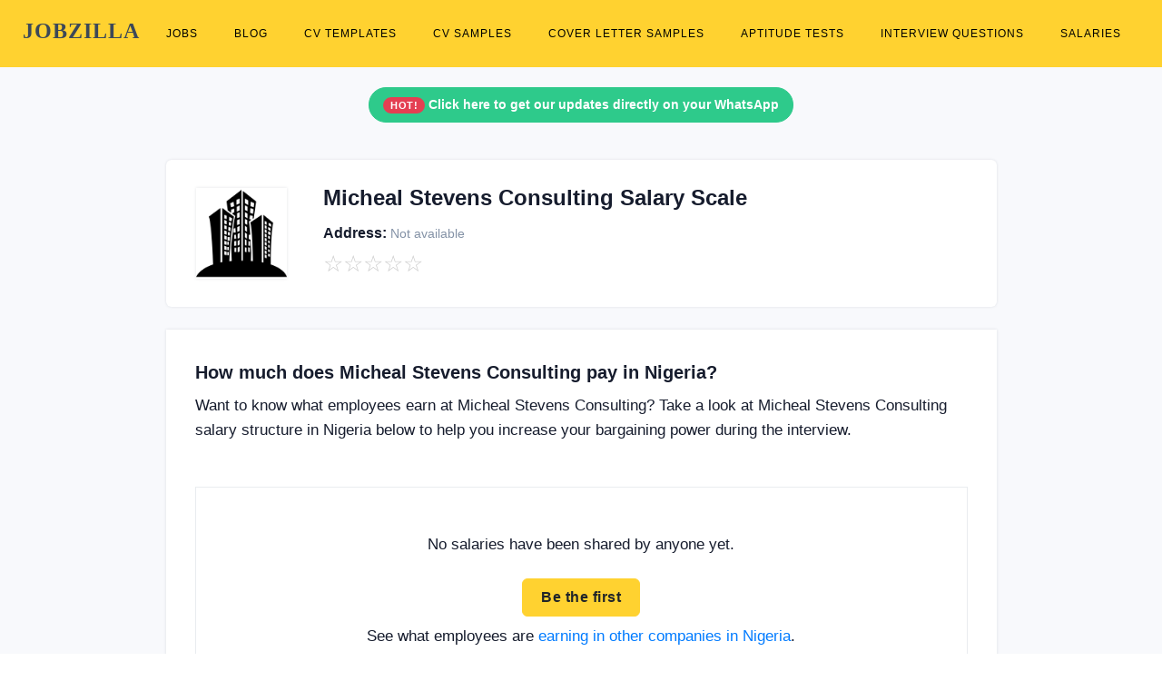

--- FILE ---
content_type: text/html; charset=UTF-8
request_url: https://www.jobzilla.ng/company/micheal-stevens-consulting/salary-structure
body_size: 5510
content:
<!DOCTYPE html><html lang="en"><head>
<script data-ad-client="ca-pub-5511479820529286" async src="https://pagead2.googlesyndication.com/pagead/js/adsbygoogle.js"></script>        
<!-- Global site tag (gtag.js) - Google Analytics -->
<script rel="preconnect" async src="https://www.googletagmanager.com/gtag/js?id=G-3NL94N2XPR"></script>
<script>
  window.dataLayer = window.dataLayer || [];
  function gtag(){dataLayer.push(arguments);}
  gtag('js', new Date());

  gtag('config', 'G-3NL94N2XPR');
</script>
<meta charset="utf-8"/><link rel="icon" type="image/x-icon" href="/favicon.ico">
<meta name="viewport" content="width=device-width, initial-scale=1.0"><title>Micheal Stevens Consulting Salary Scale in Nigeria</title>
<meta name="description" content="Micheal Stevens Consulting Salary Structure. See what employees earn at Micheal Stevens Consulting" />
<link rel="canonical" href="https://www.jobzilla.ng/company/micheal-stevens-consulting/salary-structure" />

	<link rel="stylesheet" href="/css/bootstrap.min.css"/>

	<link rel="stylesheet" href="/css/style3.min.css"/>
<style> .sbmenu{display:none;}  .pagination .page-item .page-link:hover{ background:#ffd230 !important; border-color:#ffd230 !important; color:#000;} .pagination .page-item.active .page-link{background:#ffd230 !important; border-color:#ffd230 !important; color:#000;} #topnav .navigation-menu > li > a {color: #000 !important;font-weight: 400 !important;font-size: 11.5px !important;padding-left: 10px !important;padding-right: 10px !important;} #topnav .navigation-menu > li > a:hover {color: #000 !important;text-decoration: underline !important;} #topnav .navigation-menu > li.active > a {color: #000 !important;text-decoration: underline !important;}</style></head><body><header id="topnav" class="defaultscroll sticky"><div class="container dropdown-content" ><div><a class="logo" href="/" style="font-family: helvetica important;">JOBZILLA</a></div><div class="menu-extras"><div class="menu-item"><a class="navbar-toggle" onclick="toggle('navigation')"><div class="lines"><span></span><span></span><span></span></div></a></div></div><div id="navigation"><ul class="navigation-menu nav-right"><li><a href="/jobs">Jobs</a></li><li><a href="/blog">Blog</a></li><li><a href="/cv-templates">CV Templates</a></li><li><a href="/cv-samples">CV Samples</a></li><li><a href="/cover-letter-samples">Cover Letter Samples</a></li><li><a href="/aptitude-tests">Aptitude Tests</a></li><li><a href="/interview-questions">Interview Questions</a></li><li><a href="/salaries">Salaries</a></li></ul></div></div></header>
	<script src="/js/ckeditor/ckeditor.js"></script>

<!-- Hero Start -->
        <section class="bg-profile d-table w-100 bg-light pt-5 mt-4" >
            <div class="container">
                <div class="row justify-content-center align-items-center"> 
                    <div class="col-lg-9 col-12"> 
                    
                    <div class="col-12 text-center mt-4">     
                   
<div class="alert alert-outline-success alert-pills badge-success" role="alert">
                            <span class="badge badge-pill badge-danger"> HOT! </span>
                            <span class="alert-content"> <a href="https://whatsapp.com/channel/0029Vb6nRpGA89MeRQo2982W" style="color: white !important;" ><b>Click here to get our updates directly on your WhatsApp</b></a></span>
                        </div>                </div>
                        <div class="card public-profile border-0 rounded shadow" style="z-index: 1; margin-top: -150px;">
                            <div class="card-body">
                                <div class="row align-items-center">
                                    <div class="col-lg-2 col-md-3 text-md-left text-center">
                                        <img width="100" height="100" src="/img/company/logo.png" class="avatar  shadow d-block mx-auto" alt="Micheal Stevens Consulting logo" title="Micheal Stevens Consulting logo" />
                                    </div><!--end col-->
    
                                    <div class="col-lg-10 col-md-9">
                                        <div class="row align-items-end">
                                            <div class="col-md-12 text-md-left text-center mt-4 mt-sm-0">
                                                
                                                                                                   
                                                <h1 style="font-size: 24px !important;" class="title mb-0">Micheal Stevens Consulting Salary Scale</h1>
                                                
                                                                                                
                                            </div><!--end col-->
                                            <div class="col-md-12 text-md-left text-center mt-4 mt-sm-0">
                                                <small class=" h6 mr-2"><i style="font-size: 24px;" class="mdi mdi-home-city-outline"></i> Address: <small class="text-muted">Not available</small></small>
                                                
                                            </div>
                                            <div class="col-md-12 text-md-left text-center mt-4 mt-sm-0">
                                                
                                                <ul class="list-inline mb-0">
                                                    <li class="list-inline-item"><span style="font-size: 25px; color: #ccc;"  class="mdi mdi-star-outline">&star;</span></li><li class="list-inline-item"><span style="font-size: 25px; color: #ccc;"  class="mdi mdi-star-outline">&star;</span></li><li class="list-inline-item"><span style="font-size: 25px; color: #ccc;"  class="mdi mdi-star-outline">&star;</span></li><li class="list-inline-item"><span style="font-size: 25px; color: #ccc;"  class="mdi mdi-star-outline">&star;</span></li><li class="list-inline-item"><span style="font-size: 25px; color: #ccc;"  class="mdi mdi-star-outline">&star;</span></li>                                                    
                                                    </ul>
                                                    
<!--                                                <small class="text-muted"><a class="text-muted" style="font-size: 12px;" href="/companies/uncategorized" >Uncategorized</a></small>-->
                                                
                                                </div><!--end col-->
                                            
                                        </div><!--end row-->
                                    </div><!--end col-->
                                </div><!--end row-->
                            </div>
                        </div>
                    </div><!--end col-->
                </div><!--end row-->
            </div><!--ed container-->
        </section><!--end section-->
        <!-- Hero End -->
        <!-- Profile Start -->
        <section class="section mt-60 bg-light pb-5">
            <div class="container mt-0">
                <div class="row  justify-content-center align-items-center">
                    

                    <div class="col-lg-9 col-12">
                        
                        
                    <div class="card border-0 shadow overflow-hidden p-2 rounded-0">
                            <div class="row align-items-center no-gutters">
                                <div class="col-md-12 order-2 order-md-1">
                                    <div class="card-body content">    
                        
                        <div class="pb-4">
                                                        <h2 style="font-size: 20px !important;" >How much does Micheal Stevens Consulting pay in Nigeria?</h2>
                            
                            <p class=" mb-0">Want to know what employees earn at Micheal Stevens Consulting? Take a look at Micheal Stevens Consulting salary structure in Nigeria below to help you increase your bargaining power during the interview.</p>
                        </div>
                        <br/>
                        
                        
                                                
                       
                                                
                        <div class="border-bottom border-left border-right border-top p-4">
                            <br/><center>
                                <p>No salaries have been shared by anyone yet.</p>
                                <p class=" mb-0 p-2 centered-text"><a href="#write-review" class="btn btn-yellow" >Be the first</a></p>
                                <p>See what employees are <a href="https://www.jobzilla.ng/salaries" >earning in other companies in Nigeria</a>.</p>
                            <br/></center>
                        </div>
                        
                        
                        
                                                
                        <div id="write-review" >
                            
                                <form method="post" accept-charset="utf-8" class="pt-4" action="/company/micheal-stevens-consulting/salary-structure"><div style="display:none;"><input type="hidden" name="_csrfToken" autocomplete="off" value="9e35c5e8de556f83bcc1a53d5b4cb3f61aee505ce76b37cd9600f33e"/></div>                            <h5 class="mb-4 border-bottom">Submit Salary</h5>
                            <p class="pb-4">If you have worked or have an insider at Micheal Stevens Consulting, please help others make informed decisions by sharing job designations and their respective salaries at Micheal Stevens Consulting.</p>
                                            <div class="row">
                                                
                                                
                                                <div class="col-md-6">
                                                    <div class="form-group">
                                                        <label>Job Position<span class="text-danger">*</span></label>
                                                        <div class="position-relative">
                                                            <svg xmlns="http://www.w3.org/2000/svg" width="24" height="24" viewBox="0 0 24 24" fill="none" stroke="currentColor" stroke-width="2" stroke-linecap="round" stroke-linejoin="round" class="feather feather-user fea icon-sm icons"><path d="M20 21v-2a4 4 0 0 0-4-4H8a4 4 0 0 0-4 4v2"></path><circle cx="12" cy="7" r="4"></circle></svg>
                                                            <input required="required" name="position" id="position" class="form-control pl-5" placeholder="Eg. Accountant, Software Engineer etc.">
                                                        </div>
                                                    </div>                                                                               
                                                </div><!--end col-->
                                                
                                                <div class="col-md-6">
                                                    <div class="form-group">
                                                        <label>Level of Experience<span class="text-danger">*</span></label>
                                                        <div class="position-relative">
                                                            <svg xmlns="http://www.w3.org/2000/svg" width="24" height="24" viewBox="0 0 24 24" fill="none" stroke="currentColor" stroke-width="2" stroke-linecap="round" stroke-linejoin="round" class="feather feather-book fea icon-sm icons"><path d="M4 19.5A2.5 2.5 0 0 1 6.5 17H20"></path><path d="M6.5 2H20v20H6.5A2.5 2.5 0 0 1 4 19.5v-15A2.5 2.5 0 0 1 6.5 2z"></path></svg>
                                                            <input required="required" name="experiencelevel" id="experiencelevel" class="form-control pl-5" placeholder="Eg. 0-3 yrs, Grade 9, Entry level, Experienced etc.">
                                                        </div>
                                                    </div>                                                                               
                                                </div><!--end col-->
                                                
                                                <div class="col-md-6">
                                                    <div class="form-group">
                                                        <label>Amount<span class="text-danger">*</span></label>
                                                        <div class="position-relative">
                                                            <svg xmlns="http://www.w3.org/2000/svg" width="24" height="24" viewBox="0 0 24 24" fill="none" stroke="currentColor" stroke-width="2" stroke-linecap="round" stroke-linejoin="round" class="feather feather-book fea icon-sm icons"><path d="M4 19.5A2.5 2.5 0 0 1 6.5 17H20"></path><path d="M6.5 2H20v20H6.5A2.5 2.5 0 0 1 4 19.5v-15A2.5 2.5 0 0 1 6.5 2z"></path></svg>
                                                            <input required="required" name="amount" id="amount" class="form-control pl-5" placeholder="Eg. 200,000">
                                                        </div>
                                                    </div>                                                                               
                                                </div><!--end col-->
                                                
                                                <div class="col-md-6">
                                                    <div class="form-group">
                                                        <label>Currency<span class="text-danger">*</span></label>
                                                        <div class="position-relative">
                                                            <svg xmlns="http://www.w3.org/2000/svg" width="24" height="24" viewBox="0 0 24 24" fill="none" stroke="currentColor" stroke-width="2" stroke-linecap="round" stroke-linejoin="round" class="feather feather-book fea icon-sm icons"><path d="M4 19.5A2.5 2.5 0 0 1 6.5 17H20"></path><path d="M6.5 2H20v20H6.5A2.5 2.5 0 0 1 4 19.5v-15A2.5 2.5 0 0 1 6.5 2z"></path></svg>
                                                            <select required="required" name="currency" id="currency" class="form-control pl-5" >
                                                                
                                                                <option value="₦">Naira</option>
                                                                <option value="$">Dollars</option>
                                                                <option value="£">Pounds</option>
                                                                <option value="€">Euros</option>
                                                               
                                                            </select>
                                                        </div>
                                                    </div>
                                                </div><!--end col-->
                                                
                                                
                                                <div class="col-md-6">
                                                    <div class="form-group">
                                                        <label>Period<span class="text-danger">*</span></label>
                                                        <div class="position-relative">
                                                            <svg xmlns="http://www.w3.org/2000/svg" width="24" height="24" viewBox="0 0 24 24" fill="none" stroke="currentColor" stroke-width="2" stroke-linecap="round" stroke-linejoin="round" class="feather feather-book fea icon-sm icons"><path d="M4 19.5A2.5 2.5 0 0 1 6.5 17H20"></path><path d="M6.5 2H20v20H6.5A2.5 2.5 0 0 1 4 19.5v-15A2.5 2.5 0 0 1 6.5 2z"></path></svg>
                                                            <select required="required" name="period" id="period" class="form-control pl-5" >
                                                                
                                                                <option value="month">Per month</option>
                                                                <option value="year">Per annum</option>
                                                                
                                                            </select>
                                                        </div>
                                                    </div>
                                                </div><!--end col-->
                                                <div class="col-md-6">
                                                    <div class="form-group">
                                                        <label>Your Name<span class="text-danger">*</span></label>
                                                        <div class="position-relative">
                                                            <svg xmlns="http://www.w3.org/2000/svg" width="24" height="24" viewBox="0 0 24 24" fill="none" stroke="currentColor" stroke-width="2" stroke-linecap="round" stroke-linejoin="round" class="feather feather-user fea icon-sm icons"><path d="M20 21v-2a4 4 0 0 0-4-4H8a4 4 0 0 0-4 4v2"></path><circle cx="12" cy="7" r="4"></circle></svg>
                                                            <input name="reviewer" required="required" type="text" class="form-control pl-5" placeholder="Enter your name" />
                                                            <input name="company_id" value="22861" type="hidden" />
                                                        </div>
                                                    </div> 
                                                </div><!--end col-->
                                                
                                                
                                                <div class="col-md-12">
                                                    <div class="form-group">
                                                        <label>Other Benefits<span class="text-danger">*</span></label>
                                                        <div class="position-relative">
                                                            <textarea required="required" name="benefits" id="benefits" rows="4" class="form-control pl-5" placeholder="Enter your comments"></textarea>
                                                        </div>
                                                    </div>
                                                </div>
                                                
                                                
                                            </div><!--end row-->
                                            <div class="row text-right">
                                                <div class="col-sm-12">
                                                    <input type="submit" id="submit" name="send" class="btn btn-yellow" value="Post Review">
                                                </div><!--end col-->
                                            </div><!--end row-->
                                        </form><!--end form-->
                        </div>
                                    <br/>
                        
                        
                        
                        <p></p>
                       
                        
                        
                        <div class="pb-4 mt-4 pt-4 border-top">
                            
                            <div class="row">
                                

                                <div class="col-md-12 pt-2 pt-sm-0 mt-4" id="accordions">
                                    
                        <div class="col-md-12 pt-2 pt-sm-0">
                                            <div class="row" >
                                                <div class="col-lg-6 col-12 card border-0 rounded mb-2">
                                                    <a  href="/company/micheal-stevens-consulting" class="position-relative text-dark btn btn-light" >
                                                        <div class="p-3">
                                                            <h6 class="title mb-0"> About Micheal Stevens Consulting</h6>
                                                        </div>
                                                    </a>
                                                    
                                                </div>
                                                                                               
                                                <div class="col-lg-6 col-12 card border-0 rounded mb-2">
                                                    <a  href="/company/micheal-stevens-consulting/jobs" class="position-relative text-dark btn btn-light" >
                                                        <div class="p-3" >
                                                            <h6 class="title mb-0"> Micheal Stevens Consulting Jobs in Nigeria</h6>
                                                        </div>
                                                    </a>
                                                    
                                                </div>
                                                
                                                <div class="col-lg-6 col-12 card border-0 rounded mb-2">
                                                    <a  href="/company/micheal-stevens-consulting/interview-questions" class="position-relative text-dark btn btn-light" >
                                                        <div class="p-3">
                                                            <h6 class="title mb-0"> Micheal Stevens Consulting Interview Questions</h6>
                                                        </div>
                                                    </a>
                                                    
                                                </div>
                
                                                <div class="col-lg-6 col-12 card border-0 rounded mb-2">
                                                    <a href="/company/micheal-stevens-consulting/aptitude-test-questions" class="position-relative text-dark  btn btn-light" >
                                                        <div class="p-3">
                                                            <h6 class="title mb-0"> Micheal Stevens Consulting Aptitude Test Questions</h6>
                                                        </div>
                                                    </a>
                                                    
                                                </div>
                                                
                                                <div class="col-lg-6 col-12 card border-0 rounded mb-2">
                                                    <a  href="/company/micheal-stevens-consulting/reviews" class="position-relative text-dark  btn btn-light" >
                                                        <div class="p-3">
                                                            <h6 class="title mb-0"> Micheal Stevens Consulting Reviews and Rating</h6>
                                                        </div>
                                                    </a>
                                                    
                                                </div>
                                                                                                
                                            </div>
                                        </div>
                                    
                                    
                                </div><!--end col-->
                            </div><!--end row-->
                        </div>
                        
                        
                        
                    </div>    
                </div>
            </div>  
        </div>      
                       
                        
                    </div><!--end col-->
                    
                    
                    
                    
                    
                    
                </div><!--end row-->
                <div class="row justify-content-center align-items-center mt-4"><div class="col-lg-9 col-12"><center><a href="/companies" class="text-dark" style="text-decoration: underline #ffd230 !important; text-underline-offset: 5px; font-weight: bold;"  >Discover more companies</a>
                        &nbsp; / &nbsp;
                        <a href="/jobs" class="text-dark" style="text-decoration: underline #ffd230 !important; text-underline-offset: 5px; font-weight: bold;"  >View latest jobs in Nigeria</a>
                        </center></div></div>
            </div><!--end container-->
        </section><!--end section-->
        <!-- Profile End -->
        
        
        <script>
            
            
      
       CKEDITOR.replace( 'benefits', {
          // height: 500,
           contentsCss: "body {font-size: 16px;}"
        });
        
        
   
            </script><footer class="footer"><div class="container"><div class="row"><div class="col-lg-12 col-12 mb-2 mb-md-4 pb-0 pb-md-2 "><a href="/" class="logo-footer text-white" style="font-size: 40px; font-family: helvetica important;" ><b>JOBZILLA</b></a><p class="mt-2">Find jobs, download free cover letters & CVs, practise free interview & aptitude test questions, get insightful company reviews, salary surveys....and so much more!</p><p>Jobzilla is simply the absolute career toolkit and <a style="color: #adb5bd !important;" href="/blog" >encyclopedia</a> for the average Nigerian!</p></div><div class="col-lg-3 col-md-6 col-12 mt-4 mt-sm-0 pt-2 pt-sm-0"><h6 class="text-light footer-head"><b>JOBS</b></h6><ul class="list-unstyled footer-list mt-4"><li><a href="/jobs" class="text-foot">Latest jobs in Nigeria</a></li><!--<li><a href="/visa-sponsorship-jobs" class="text-foot">Visa sponsorship jobs <sup><span style="font-size: 8px;" class="badge badge-pill badge-danger">New</span></sup></a></li>--><li><a href="/jobs-in-remote" class="text-foot">Remote jobs</a></li><li><a href="/category/hot-nigerian-jobs" class="text-foot">Hot Nigerian jobs</a></li><li><a href="/free-job-post" class="text-foot">Post job</a></li></ul></div><div class="col-lg-3 col-md-6 col-12 mt-4 mt-sm-0 pt-2 pt-sm-0"><h6 class="text-light footer-head"><b>RESOURCES</b></h6><ul class="list-unstyled footer-list mt-4"><li><a href="/shop" class="text-foot">Shop <sup><span style="font-size: 8px;" class="badge badge-pill badge-danger">New</span></sup></a></li><li><a href="/aptitude-tests" class="text-foot">Aptitude tests</a></li><li><a href="/interview-questions" class="text-foot">Interview questions</a></li><li><a href="/cover-letter-samples" class="text-foot">Cover letter samples</a></li><li><a href="/cv-samples" class="text-foot">CV samples</a></li><li><a href="/cv-templates" class="text-foot">CV formats & styles</a></li></ul></div><div class="col-lg-3 col-md-6 col-12 mt-4 mt-sm-0 pt-2 pt-sm-0"><h6 class="text-light footer-head"><b>EXPLORE</b></h6><ul class="list-unstyled footer-list mt-4"><li><a href="/companies" class="text-foot">Company reviews</a></li><li><a href="/salaries" class="text-foot">Salary surveys</a></li><li><a href="/job-descriptions" class="text-foot">Job descriptions</a></li><li><a href="/category/scholarships" class="text-foot">Scholarships</a></li></ul></div><div class="col-lg-3 col-md-6 col-12 mt-4 mt-sm-0 pt-2 pt-sm-0"><h6 class="text-light footer-head"><b>CONTACT US</b></h6><p class="mt-4">If you need help with any of our services, contact us via:</p><p class="mb-0"><b >Email:</b> hello [at] jobzilla [dot] ng</p><p><b >WhatsApp:</b> <a href="tel:+2348139012623" class="text-white">+234-8139012623</a></p></div></div></div></footer><footer class="footer footer-bar pt-0"   ><div class="container text-center pt-4" style="border-top: 1px solid #353839;"  ><div class="row align-items-center"><div class="col-sm-6"><div class="text-sm-left"><p class="mb-0">Copyright &COPY; 2026 <a href="/" class="text-foot" style="text-decoration: underline !important;" >Jobzilla Services</a>. All rights reserved.</p></div></div><div class="col-sm-6 mt-4 mt-sm-0 pt-2 pt-sm-0"><ul class="list-unstyled  social text-sm-right mb-0"><li class="list-inline-item" ><a href="/" class="text-foot" style="text-decoration: underline !important;" >Home</a> /</li><li class="list-inline-item" > <a href="/advertise" class="text-foot" style="text-decoration: underline !important;" >Advertise</a> /</li><li class="list-inline-item" > <a href="/about" class="text-foot" style="text-decoration: underline !important;" >About</a> /</li><li class="list-inline-item" > <a href="/contact" class="text-foot" style="text-decoration: underline !important;" >Contact</a> /</li><li class="list-inline-item" > <a href="/terms" class="text-foot" style="text-decoration: underline !important;" >Terms of Service</a> / </li><li class="list-inline-item" > <a href="/privacy-policy" class="text-foot" style="text-decoration: underline !important;" >Privacy Policy</a></li></ul></div></div></div></footer>
<script rel="preconnect" src="//platform-api.sharethis.com/js/sharethis.js#property=5e55652618d67d0012acaaef&product=inline-share-buttons"  async ></script>
<script>
function toggle(id){var e=document.getElementById(id);if(e.style.display==="none" || e.style.display===""){e.style.display = "block";}else{e.style.display = "none";}return false;}
</script><script defer src="https://static.cloudflareinsights.com/beacon.min.js/vcd15cbe7772f49c399c6a5babf22c1241717689176015" integrity="sha512-ZpsOmlRQV6y907TI0dKBHq9Md29nnaEIPlkf84rnaERnq6zvWvPUqr2ft8M1aS28oN72PdrCzSjY4U6VaAw1EQ==" data-cf-beacon='{"version":"2024.11.0","token":"7580971a6f92488996ded07e27ec9ea0","r":1,"server_timing":{"name":{"cfCacheStatus":true,"cfEdge":true,"cfExtPri":true,"cfL4":true,"cfOrigin":true,"cfSpeedBrain":true},"location_startswith":null}}' crossorigin="anonymous"></script>
<script>(function(){function c(){var b=a.contentDocument||a.contentWindow.document;if(b){var d=b.createElement('script');d.innerHTML="window.__CF$cv$params={r:'9c527264fc1ef43c',t:'MTc2OTYyMzgyOQ=='};var a=document.createElement('script');a.src='/cdn-cgi/challenge-platform/scripts/jsd/main.js';document.getElementsByTagName('head')[0].appendChild(a);";b.getElementsByTagName('head')[0].appendChild(d)}}if(document.body){var a=document.createElement('iframe');a.height=1;a.width=1;a.style.position='absolute';a.style.top=0;a.style.left=0;a.style.border='none';a.style.visibility='hidden';document.body.appendChild(a);if('loading'!==document.readyState)c();else if(window.addEventListener)document.addEventListener('DOMContentLoaded',c);else{var e=document.onreadystatechange||function(){};document.onreadystatechange=function(b){e(b);'loading'!==document.readyState&&(document.onreadystatechange=e,c())}}}})();</script></body></html>

--- FILE ---
content_type: text/html; charset=utf-8
request_url: https://www.google.com/recaptcha/api2/aframe
body_size: 265
content:
<!DOCTYPE HTML><html><head><meta http-equiv="content-type" content="text/html; charset=UTF-8"></head><body><script nonce="oRqKsaRDPnkgwmpSrpdgoA">/** Anti-fraud and anti-abuse applications only. See google.com/recaptcha */ try{var clients={'sodar':'https://pagead2.googlesyndication.com/pagead/sodar?'};window.addEventListener("message",function(a){try{if(a.source===window.parent){var b=JSON.parse(a.data);var c=clients[b['id']];if(c){var d=document.createElement('img');d.src=c+b['params']+'&rc='+(localStorage.getItem("rc::a")?sessionStorage.getItem("rc::b"):"");window.document.body.appendChild(d);sessionStorage.setItem("rc::e",parseInt(sessionStorage.getItem("rc::e")||0)+1);localStorage.setItem("rc::h",'1769623832453');}}}catch(b){}});window.parent.postMessage("_grecaptcha_ready", "*");}catch(b){}</script></body></html>

--- FILE ---
content_type: text/css
request_url: https://www.jobzilla.ng/js/ckeditor/skins/moono-lisa/editor.css?t=K5H9
body_size: 4792
content:
/*
Copyright (c) 2003-2020, CKSource - Frederico Knabben. All rights reserved.
For licensing, see LICENSE.md or https://ckeditor.com/legal/ckeditor-oss-license
*/
.cke_reset{margin:0;padding:0;border:0;background:transparent;text-decoration:none;width:auto;height:auto;vertical-align:baseline;box-sizing:content-box;position:static;transition:none}.cke_reset_all,.cke_reset_all *,.cke_reset_all a,.cke_reset_all textarea{margin:0;padding:0;border:0;background:transparent;text-decoration:none;width:auto;height:auto;vertical-align:baseline;box-sizing:content-box;position:static;transition:none;border-collapse:collapse;font:normal normal normal 12px Arial,Helvetica,Tahoma,Verdana,Sans-Serif;color:#000;text-align:left;white-space:nowrap;cursor:auto;float:none}.cke_reset_all .cke_rtl *{text-align:right}.cke_reset_all iframe{vertical-align:inherit}.cke_reset_all textarea{white-space:pre-wrap}.cke_reset_all textarea,.cke_reset_all input[type="text"],.cke_reset_all input[type="password"]{cursor:text}.cke_reset_all textarea[disabled],.cke_reset_all input[type="text"][disabled],.cke_reset_all input[type="password"][disabled]{cursor:default}.cke_reset_all fieldset{padding:10px;border:2px groove #e0dfe3}.cke_reset_all select{box-sizing:border-box}.cke_reset_all table{table-layout:auto}.cke_chrome{display:block;border:1px solid #d1d1d1;padding:0}.cke_inner{display:block;background:#fff;padding:0;-webkit-touch-callout:none}.cke_float{border:0}.cke_float .cke_inner{padding-bottom:0}.cke_top,.cke_contents,.cke_bottom{display:block;overflow:hidden}.cke_top{border-bottom:1px solid #d1d1d1;background:#f8f8f8;padding:6px 8px 2px;white-space:normal}.cke_float .cke_top{border:1px solid #d1d1d1}.cke_bottom{padding:6px 8px 2px;position:relative;border-top:1px solid #d1d1d1;background:#f8f8f8}.cke_browser_ios .cke_contents{overflow-y:auto;-webkit-overflow-scrolling:touch}.cke_resizer{width:0;height:0;overflow:hidden;border-width:10px 10px 0 0;border-color:transparent #bcbcbc transparent transparent;border-style:dashed solid dashed dashed;font-size:0;vertical-align:bottom;margin-top:6px;margin-bottom:2px}.cke_hc .cke_resizer{font-size:15px;width:auto;height:auto;border-width:0}.cke_resizer_ltr{cursor:se-resize;float:right;margin-right:-4px}.cke_resizer_rtl{border-width:10px 0 0 10px;border-color:transparent transparent transparent #bcbcbc;border-style:dashed dashed dashed solid;cursor:sw-resize;float:left;margin-left:-4px;right:auto}.cke_wysiwyg_div{display:block;height:100%;overflow:auto;padding:0 8px;outline-style:none;box-sizing:border-box}.cke_panel{visibility:visible;width:120px;height:100px;overflow:hidden;background-color:#fff;border:1px solid #d1d1d1}.cke_menu_panel{padding:0;margin:0}.cke_combopanel{width:150px;height:170px}.cke_panel_frame{width:100%;height:100%;font-size:12px;overflow:auto;overflow-x:hidden}.cke_panel_container{overflow-y:auto;overflow-x:hidden}.cke_panel_block:focus{outline:0}.cke_panel_list{margin:0;padding:0;list-style-type:none;white-space:nowrap}.cke_panel_listItem{margin:0;padding:0}.cke_panel_listItem a{padding:6px 7px;display:block;color:inherit!important;text-decoration:none;overflow:hidden;text-overflow:ellipsis}.cke_hc .cke_panel_listItem a{border-style:none}.cke_panel_listItem.cke_selected a,.cke_panel_listItem a:hover,.cke_panel_listItem a:focus,.cke_panel_listItem a:active{background-color:#e9e9e9}.cke_panel_listItem a:focus{outline:1px dotted #000}.cke_hc .cke_panel_listItem a:hover,.cke_hc .cke_panel_listItem a:focus,.cke_hc .cke_panel_listItem a:active{border:2px solid;padding:4px 5px}.cke_panel_listItem p,.cke_panel_listItem h1,.cke_panel_listItem h2,.cke_panel_listItem h3,.cke_panel_listItem h4,.cke_panel_listItem h5,.cke_panel_listItem h6,.cke_panel_listItem pre{margin-top:0;margin-bottom:0}.cke_panel_grouptitle{cursor:default;font-size:11px;font-weight:bold;white-space:nowrap;margin:0;padding:6px 6px 7px 6px;color:#484848;border-bottom:1px solid #d1d1d1;background:#f8f8f8}.cke_colorblock{padding:10px;font-size:11px;font-family:'Microsoft Sans Serif',Tahoma,Arial,Verdana,Sans-Serif}.cke_colorblock,.cke_colorblock a{text-decoration:none;color:#000}a.cke_colorbox{padding:2px;float:left;width:20px;height:20px}.cke_rtl a.cke_colorbox{float:right}a:hover.cke_colorbox,a:focus.cke_colorbox,a:active.cke_colorbox{outline:0;padding:0;border:2px solid #139ff7}a:hover.cke_colorbox{border-color:#bcbcbc}span.cke_colorbox{width:20px;height:20px;float:left}.cke_rtl span.cke_colorbox{float:right}a.cke_colorauto,a.cke_colormore{border:#fff 1px solid;padding:3px;display:block;cursor:pointer}a.cke_colorauto{padding:0;border:1px solid transparent;margin-bottom:6px;height:26px;line-height:26px}a.cke_colormore{margin-top:10px;height:20px;line-height:19px}a:hover.cke_colorauto,a:hover.cke_colormore,a:focus.cke_colorauto,a:focus.cke_colormore,a:active.cke_colorauto,a:active.cke_colormore{outline:0;border:#139ff7 1px solid;background-color:#f8f8f8}a:hover.cke_colorauto,a:hover.cke_colormore{border-color:#bcbcbc}.cke_colorauto span.cke_colorbox{width:18px;height:18px;border:1px solid #808080;margin-left:1px;margin-top:3px}.cke_rtl .cke_colorauto span.cke_colorbox{margin-left:0;margin-right:1px}span.cke_colorbox[style*="#ffffff"],span.cke_colorbox[style*="#FFFFFF"],span.cke_colorbox[style="background-color:#fff"],span.cke_colorbox[style="background-color:#FFF"],span.cke_colorbox[style*="rgb(255,255,255)"],span.cke_colorbox[style*="rgb(255, 255, 255)"]{border:1px solid #808080;width:18px;height:18px}.cke_toolbar{float:left}.cke_rtl .cke_toolbar{float:right}.cke_toolgroup{border:0;float:left;margin:1px 2px 6px 0;padding-right:3px}.cke_rtl .cke_toolgroup{float:right;margin:1px 0 6px 2px;padding-left:3px;padding-right:0}.cke_hc .cke_toolgroup{margin-right:5px;margin-bottom:5px}.cke_hc.cke_rtl .cke_toolgroup{margin-right:0;margin-left:5px}a.cke_button{display:inline-block;height:18px;padding:4px 6px;outline:0;cursor:default;float:left;border:0;position:relative}a.cke_button_expandable{padding:4px 5px}.cke_rtl a.cke_button{float:right}.cke_hc a.cke_button{border:1px solid black;padding:3px 5px;margin:0 3px 5px 0}.cke_hc.cke_rtl a.cke_button{margin:0 0 5px 3px}a.cke_button_on{background:#fff;border:1px #bcbcbc solid;padding:3px 5px}a.cke_button_expandable.cke_button_on{padding:3px 4px}a.cke_button_off:hover,a.cke_button_off:focus,a.cke_button_off:active{background:#e5e5e5;border:1px #bcbcbc solid;padding:3px 5px}a.cke_button_expandable.cke_button_off:hover,a.cke_button_expandable.cke_button_off:focus,a.cke_button_expandable.cke_button_off:active{padding:3px 4px}.cke_hc a.cke_button_on,.cke_hc a.cke_button_off:hover,.cke_hc a.cke_button_off:focus,.cke_hc a.cke_button_off:active{background:#e5e5e5;border:3px solid #000;padding:1px 3px}a.cke_button_disabled:hover,a.cke_button_disabled:focus,a.cke_button_disabled:active{border:0;padding:4px 6px;background-color:transparent}a.cke_button_expandable.cke_button_disabled:hover,a.cke_button_expandable.cke_button_disabled:active{padding:4px 5px}a.cke_button_disabled:focus{border:1px #bcbcbc solid;padding:3px 5px}a.cke_button_expandable.cke_button_disabled:focus{padding:3px 4px}.cke_hc a.cke_button_disabled:hover,.cke_hc a.cke_button_disabled:focus,.cke_hc a.cke_button_disabled:active{border:1px solid #acacac;padding:3px 5px;margin:0 3px 5px 0}.cke_hc a.cke_button_disabled:focus{border:3px solid #000;padding:1px 3px}.cke_hc.cke_rtl a.cke_button_disabled:hover,.cke_hc.cke_rtl a.cke_button_disabled:focus,.cke_hc.cke_rtl a.cke_button_disabled:active{margin:0 0 5px 3px}a.cke_button_disabled .cke_button_icon,a.cke_button_disabled .cke_button_arrow{opacity:.3}.cke_hc a.cke_button_disabled{border-color:#acacac}.cke_hc a.cke_button_disabled .cke_button_icon,.cke_hc a.cke_button_disabled .cke_button_label{opacity:.5}.cke_toolgroup a.cke_button:last-child:after,.cke_toolgroup a.cke_button.cke_button_disabled:hover:last-child:after{content:"";position:absolute;height:18px;width:0;border-right:1px solid #bcbcbc;margin-top:4px;top:0;right:-3px}.cke_rtl .cke_toolgroup a.cke_button:last-child:after,.cke_rtl .cke_toolgroup a.cke_button.cke_button_disabled:hover:last-child:after{border-right:0;right:auto;border-left:1px solid #bcbcbc;top:0;left:-3px}.cke_hc .cke_toolgroup a.cke_button:last-child:after,.cke_hc .cke_toolgroup a.cke_button.cke_button_disabled:last-child:after,.cke_hc .cke_toolgroup a.cke_button.cke_button_disabled:hover:last-child:after{border-color:#000;top:0;right:-7px}.cke_hc.cke_rtl .cke_toolgroup a.cke_button:last-child:after,.cke_hc.cke_rtl .cke_toolgroup a.cke_button.cke_button_disabled:last-child:after,.cke_hc.cke_rtl .cke_toolgroup a.cke_button.cke_button_disabled:hover:last-child:after{top:0;right:auto;left:-7px}.cke_toolgroup a.cke_button:hover:last-child:after,.cke_toolgroup a.cke_button:focus:last-child:after,.cke_toolgroup a.cke_button.cke_button_on:last-child:after{top:-1px;right:-4px}.cke_rtl .cke_toolgroup a.cke_button:hover:last-child:after,.cke_rtl .cke_toolgroup a.cke_button:focus:last-child:after,.cke_rtl .cke_toolgroup a.cke_button.cke_button_on:last-child:after{top:-1px;right:auto;left:-4px}.cke_hc .cke_toolgroup a.cke_button:hover:last-child:after,.cke_hc .cke_toolgroup a.cke_button.cke_button_on:last-child:after{top:-2px;right:-9px}.cke_hc.cke_rtl .cke_toolgroup a.cke_button:hover:last-child:after,.cke_hc.cke_rtl .cke_toolgroup a.cke_button.cke_button_on:last-child:after{top:-2px;right:auto;left:-9px}.cke_toolbar.cke_toolbar_last .cke_toolgroup a.cke_button:last-child:after{content:none;border:0;width:0;height:0}.cke_button_icon{cursor:inherit;background-repeat:no-repeat;margin-top:1px;width:16px;height:16px;float:left;display:inline-block}.cke_rtl .cke_button_icon{float:right}.cke_hc .cke_button_icon{display:none}.cke_button_label{display:none;padding-left:3px;margin-top:1px;line-height:17px;vertical-align:middle;float:left;cursor:default;color:#484848}.cke_rtl .cke_button_label{padding-right:3px;padding-left:0;float:right}.cke_hc .cke_button_label{padding:0;display:inline-block;font-size:12px}.cke_button_arrow{display:inline-block;margin:8px 0 0 3px;width:0;height:0;cursor:default;vertical-align:top;border-left:3px solid transparent;border-right:3px solid transparent;border-top:3px solid #484848}.cke_rtl .cke_button_arrow{margin-right:5px;margin-left:0}.cke_hc .cke_button_arrow{font-size:10px;margin:3px 0 0 3px;width:auto;border:0}.cke_toolbar_separator{float:left;background-color:#bcbcbc;margin:4px 2px 0 2px;height:18px;width:1px}.cke_rtl .cke_toolbar_separator{float:right}.cke_hc .cke_toolbar_separator{background-color:#000;margin-left:2px;margin-right:5px;margin-bottom:9px}.cke_hc.cke_rtl .cke_toolbar_separator{margin-left:5px;margin-right:2px}.cke_toolbar_break{display:block;clear:left}.cke_rtl .cke_toolbar_break{clear:right}a.cke_toolbox_collapser{width:12px;height:11px;float:right;margin:11px 0 0;font-size:0;cursor:default;text-align:center;border:1px solid #bcbcbc}.cke_rtl .cke_toolbox_collapser{float:left}.cke_toolbox_collapser:hover{background:#e5e5e5}.cke_toolbox_collapser.cke_toolbox_collapser_min{margin:0 2px 4px}.cke_toolbox_collapser .cke_arrow{display:inline-block;height:0;width:0;font-size:0;margin-top:1px;border:3px solid transparent;border-bottom-color:#484848}.cke_toolbox_collapser.cke_toolbox_collapser_min .cke_arrow{margin-top:4px;border-bottom-color:transparent;border-top-color:#484848}.cke_hc .cke_toolbox_collapser .cke_arrow{font-size:8px;width:auto;border:0;margin-top:0}.cke_menuitem span{cursor:default}.cke_menubutton{display:block}.cke_hc .cke_menubutton{padding:2px}.cke_menubutton:hover,.cke_menubutton:focus,.cke_menubutton:active{background-color:#e9e9e9;display:block;outline:1px dotted}.cke_menubutton:hover{outline:0}.cke_hc .cke_menubutton:hover,.cke_hc .cke_menubutton:focus,.cke_hc .cke_menubutton:active{border:2px solid;padding:0}.cke_menubutton_disabled:hover,.cke_menubutton_disabled:focus,.cke_menubutton_disabled:active{background-color:transparent;outline:0}.cke_menubutton_inner{display:table-row}.cke_menubutton_icon,.cke_menubutton_label,.cke_menuarrow{display:table-cell}.cke_menubutton_icon{background-color:#f8f8f8;padding:6px 4px}.cke_hc .cke_menubutton_icon{height:16px;width:0;padding:4px 0}.cke_menubutton:hover .cke_menubutton_icon,.cke_menubutton:focus .cke_menubutton_icon,.cke_menubutton:active .cke_menubutton_icon{background-color:#e9e9e9}.cke_menubutton_disabled:hover .cke_menubutton_icon,.cke_menubutton_disabled:focus .cke_menubutton_icon,.cke_menubutton_disabled:active .cke_menubutton_icon{background-color:#f8f8f8;outline:0}.cke_menuitem .cke_menubutton_on{background-color:#e9e9e9;border:1px solid #dedede;outline:0}.cke_menubutton_on .cke_menubutton_icon{padding-right:3px;background-color:#e9e9e9}.cke_menubutton_label{padding:0 5px;background-color:transparent;width:100%;vertical-align:middle}.cke_menubutton_shortcut{color:#979797}.cke_menubutton_disabled .cke_menubutton_label{opacity:.3;filter:alpha(opacity=30)}.cke_panel_frame .cke_menubutton_label{display:none}.cke_menuseparator{background-color:#d1d1d1;height:1px}.cke_menuarrow{background:transparent url(images/arrow.png) no-repeat 0 10px;padding:0 5px}.cke_rtl .cke_menuarrow{background-position:5px -13px;background-repeat:no-repeat}.cke_hc .cke_menuarrow{background-image:none}.cke_menuarrow span{display:none}.cke_hc .cke_menuarrow span{vertical-align:middle;display:inline}.cke_combo{display:inline-block;float:left;position:relative;margin-bottom:5px}.cke_rtl .cke_combo{float:right}.cke_hc .cke_combo{margin-top:1px;margin-bottom:10px}.cke_combo:after{content:"";position:absolute;height:18px;width:0;border-right:1px solid #bcbcbc;margin-top:5px;top:0;right:0}.cke_rtl .cke_combo:after{border-right:0;border-left:1px solid #bcbcbc;right:auto;left:0}.cke_hc .cke_combo:after{border-color:#000}a.cke_combo_button{cursor:default;display:inline-block;float:left;margin:0;padding:1px}.cke_rtl a.cke_combo_button{float:right}.cke_hc a.cke_combo_button{padding:4px}.cke_combo_on a.cke_combo_button,.cke_combo_off a.cke_combo_button:hover,.cke_combo_off a.cke_combo_button:focus,.cke_combo_off a.cke_combo_button:active{background:#e5e5e5;border:1px solid #bcbcbc;padding:0 0 0 1px;margin-left:-1px}.cke_combo_off a.cke_combo_button:focus{outline:0}.cke_combo_on a.cke_combo_button,.cke_combo_off a.cke_combo_button:active{background:#fff}.cke_rtl .cke_combo_on a.cke_combo_button,.cke_rtl .cke_combo_off a.cke_combo_button:hover,.cke_rtl .cke_combo_off a.cke_combo_button:focus,.cke_rtl .cke_combo_off a.cke_combo_button:active{padding:0 1px 0 0;margin-left:0;margin-right:-1px}.cke_hc .cke_combo_on a.cke_combo_button,.cke_hc .cke_combo_off a.cke_combo_button:hover,.cke_hc .cke_combo_off a.cke_combo_button:focus,.cke_hc .cke_combo_off a.cke_combo_button:active{border:3px solid #000;padding:1px 1px 1px 2px}.cke_hc.cke_rtl .cke_combo_on a.cke_combo_button,.cke_hc.cke_rtl .cke_combo_off a.cke_combo_button:hover,.cke_hc.cke_rtl .cke_combo_off a.cke_combo_button:focus,.cke_hc.cke_rtl .cke_combo_off a.cke_combo_button:active{padding:1px 2px 1px 1px}.cke_toolbar_start+.cke_combo_on a.cke_combo_button,.cke_toolbar_start+.cke_combo_off a.cke_combo_button:hover,.cke_toolbar_start+.cke_combo_off a.cke_combo_button:focus,.cke_toolbar_start+.cke_combo_off a.cke_combo_button:active{padding:0 0 0 3px;margin-left:-3px}.cke_rtl .cke_toolbar_start+.cke_combo_on a.cke_combo_button,.cke_rtl .cke_toolbar_start+.cke_combo_off a.cke_combo_button:hover,.cke_rtl .cke_toolbar_start+.cke_combo_off a.cke_combo_button:focus,.cke_rtl .cke_toolbar_start+.cke_combo_off a.cke_combo_button:active{padding:0 3px 0 0;margin-left:0;margin-right:-3px}.cke_hc .cke_toolbar>.cke_toolbar_start+.cke_combo_on a.cke_combo_button,.cke_hc .cke_toolbar>.cke_toolbar_start+.cke_combo_off a.cke_combo_button:hover,.cke_hc .cke_toolbar>.cke_toolbar_start+.cke_combo_off a.cke_combo_button:focus,.cke_hc .cke_toolbar>.cke_toolbar_start+.cke_combo_off a.cke_combo_button:active{padding:1px 1px 1px 7px;margin-left:-6px}.cke_hc.cke_rtl .cke_toolbar>.cke_toolbar_start+.cke_combo_on a.cke_combo_button,.cke_hc.cke_rtl .cke_toolbar>.cke_toolbar_start+.cke_combo_off a.cke_combo_button:hover,.cke_hc.cke_rtl .cke_toolbar>.cke_toolbar_start+.cke_combo_off a.cke_combo_button:focus,.cke_hc.cke_rtl .cke_toolbar>.cke_toolbar_start+.cke_combo_off a.cke_combo_button:active{padding:1px 7px 1px 1px;margin-left:0;margin-right:-6px}.cke_toolbox .cke_toolbar:first-child>.cke_toolbar_start+.cke_combo_on a.cke_combo_button,.cke_toolbox .cke_toolbar:first-child>.cke_toolbar_start+.cke_combo_off a.cke_combo_button:hover,.cke_toolbox .cke_toolbar:first-child>.cke_toolbar_start+.cke_combo_off a.cke_combo_button:focus,.cke_toolbox .cke_toolbar:first-child>.cke_toolbar_start+.cke_combo_off a.cke_combo_button:active,.cke_toolbar_break+.cke_toolbar>.cke_toolbar_start+.cke_combo_on a.cke_combo_button,.cke_toolbar_break+.cke_toolbar>.cke_toolbar_start+.cke_combo_off a.cke_combo_button:hover,.cke_toolbar_break+.cke_toolbar>.cke_toolbar_start+.cke_combo_off a.cke_combo_button:focus,.cke_toolbar_break+.cke_toolbar>.cke_toolbar_start+.cke_combo_off a.cke_combo_button:active{padding:0;margin:0}.cke_hc .cke_toolbox .cke_toolbar:first-child>.cke_toolbar_start+.cke_combo_on a.cke_combo_button,.cke_hc .cke_toolbox .cke_toolbar:first-child>.cke_toolbar_start+.cke_combo_off a.cke_combo_button:hover,.cke_hc .cke_toolbox .cke_toolbar:first-child>.cke_toolbar_start+.cke_combo_off a.cke_combo_button:focus,.cke_hc .cke_toolbox .cke_toolbar:first-child>.cke_toolbar_start+.cke_combo_off a.cke_combo_button:active,.cke_hc .cke_toolbar_break+.cke_toolbar>.cke_toolbar_start+.cke_combo_on a.cke_combo_button,.cke_hc .cke_toolbar_break+.cke_toolbar>.cke_toolbar_start+.cke_combo_off a.cke_combo_button:hover,.cke_hc .cke_toolbar_break+.cke_toolbar>.cke_toolbar_start+.cke_combo_off a.cke_combo_button:focus,.cke_hc .cke_toolbar_break+.cke_toolbar>.cke_toolbar_start+.cke_combo_off a.cke_combo_button:active{padding:1px;margin:0}.cke_toolbar .cke_combo+.cke_toolbar_end,.cke_toolbar .cke_combo+.cke_toolgroup{margin-right:0;margin-left:2px}.cke_rtl .cke_toolbar .cke_combo+.cke_toolbar_end,.cke_rtl .cke_toolbar .cke_combo+.cke_toolgroup{margin-left:0;margin-right:2px}.cke_hc .cke_toolbar .cke_combo+.cke_toolbar_end,.cke_hc .cke_toolbar .cke_combo+.cke_toolgroup{margin-left:5px}.cke_hc.cke_rtl .cke_toolbar .cke_combo+.cke_toolbar_end,.cke_hc.cke_rtl .cke_toolbar .cke_combo+.cke_toolgroup{margin-left:0;margin-right:5px}.cke_toolbar.cke_toolbar_last .cke_combo:nth-last-child(-n+2):after{content:none;border:0;width:0;height:0}.cke_combo_text{line-height:26px;padding-left:10px;text-overflow:ellipsis;overflow:hidden;float:left;cursor:default;color:#484848;width:60px}.cke_rtl .cke_combo_text{float:right;text-align:right;padding-left:0;padding-right:10px}.cke_hc .cke_combo_text{line-height:18px;font-size:12px}.cke_combo_open{cursor:default;display:inline-block;font-size:0;height:19px;line-height:17px;margin:1px 10px 1px;width:5px}.cke_hc .cke_combo_open{height:12px}.cke_combo_arrow{cursor:default;margin:11px 0 0;float:left;height:0;width:0;font-size:0;border-left:3px solid transparent;border-right:3px solid transparent;border-top:3px solid #484848}.cke_hc .cke_combo_arrow{font-size:10px;width:auto;border:0;margin-top:3px}.cke_combo_label{display:none;float:left;line-height:26px;vertical-align:top;margin-right:5px}.cke_rtl .cke_combo_label{float:right;margin-left:5px;margin-right:0}.cke_combo_disabled .cke_combo_inlinelabel,.cke_combo_disabled .cke_combo_open{opacity:.3}.cke_path{float:left;margin:-2px 0 2px}a.cke_path_item,span.cke_path_empty{display:inline-block;float:left;padding:3px 4px;margin-right:2px;cursor:default;text-decoration:none;outline:0;border:0;color:#484848;font-weight:bold;font-size:11px}.cke_rtl .cke_path,.cke_rtl .cke_path_item,.cke_rtl .cke_path_empty{float:right}a.cke_path_item:hover,a.cke_path_item:focus,a.cke_path_item:active{background-color:#e5e5e5}.cke_hc a.cke_path_item:hover,.cke_hc a.cke_path_item:focus,.cke_hc a.cke_path_item:active{border:2px solid;padding:1px 2px}.cke_button__source_label,.cke_button__sourcedialog_label{display:inline}.cke_combopanel__fontsize{width:135px}textarea.cke_source{font-family:'Courier New',Monospace;font-size:small;background-color:#fff;white-space:pre-wrap;border:0;padding:0;margin:0;display:block}.cke_wysiwyg_frame,.cke_wysiwyg_div{background-color:#fff}.cke_notifications_area{pointer-events:none}.cke_notification{pointer-events:auto;position:relative;margin:10px;width:300px;color:white;text-align:center;opacity:.95;filter:alpha(opacity = 95);-webkit-animation:fadeIn .7s;animation:fadeIn .7s}.cke_notification_message a{color:#12306f}@-webkit-keyframes fadeIn{from{opacity:.4}to{opacity:.95}}@keyframes fadeIn{from{opacity:.4}to{opacity:.95}}.cke_notification_success{background:#72b572;border:1px solid #63a563}.cke_notification_warning{background:#c83939;border:1px solid #902b2b}.cke_notification_info{background:#2e9ad0;border:1px solid #0f74a8}.cke_notification_info span.cke_notification_progress{background-color:#0f74a8;display:block;padding:0;margin:0;height:100%;overflow:hidden;position:absolute;z-index:1}.cke_notification_message{position:relative;margin:4px 23px 3px;font-family:Arial,Helvetica,sans-serif;font-size:12px;line-height:18px;z-index:4;text-overflow:ellipsis;overflow:hidden}.cke_notification_close{background-image:url(images/close.png);background-repeat:no-repeat;background-position:50%;position:absolute;cursor:pointer;text-align:center;height:20px;width:20px;top:1px;right:1px;padding:0;margin:0;z-index:5;opacity:.6;filter:alpha(opacity = 60)}.cke_notification_close:hover{opacity:1;filter:alpha(opacity = 100)}.cke_notification_close span{display:none}.cke_notification_warning a.cke_notification_close{opacity:.8;filter:alpha(opacity = 80)}.cke_notification_warning a.cke_notification_close:hover{opacity:1;filter:alpha(opacity = 100)}.cke_chrome{visibility:inherit}.cke_voice_label{display:none}legend.cke_voice_label{display:none}.cke_button__about_icon {background: url(icons.png?t=eb2d11644) no-repeat 0 -0px !important;}.cke_button__bold_icon {background: url(icons.png?t=eb2d11644) no-repeat 0 -24px !important;}.cke_button__italic_icon {background: url(icons.png?t=eb2d11644) no-repeat 0 -48px !important;}.cke_button__strike_icon {background: url(icons.png?t=eb2d11644) no-repeat 0 -72px !important;}.cke_button__subscript_icon {background: url(icons.png?t=eb2d11644) no-repeat 0 -96px !important;}.cke_button__superscript_icon {background: url(icons.png?t=eb2d11644) no-repeat 0 -120px !important;}.cke_button__underline_icon {background: url(icons.png?t=eb2d11644) no-repeat 0 -144px !important;}.cke_button__blockquote_icon {background: url(icons.png?t=eb2d11644) no-repeat 0 -168px !important;}.cke_rtl .cke_button__copy_icon, .cke_mixed_dir_content .cke_rtl .cke_button__copy_icon {background: url(icons.png?t=eb2d11644) no-repeat 0 -192px !important;}.cke_ltr .cke_button__copy_icon {background: url(icons.png?t=eb2d11644) no-repeat 0 -216px !important;}.cke_rtl .cke_button__cut_icon, .cke_mixed_dir_content .cke_rtl .cke_button__cut_icon {background: url(icons.png?t=eb2d11644) no-repeat 0 -240px !important;}.cke_ltr .cke_button__cut_icon {background: url(icons.png?t=eb2d11644) no-repeat 0 -264px !important;}.cke_rtl .cke_button__paste_icon, .cke_mixed_dir_content .cke_rtl .cke_button__paste_icon {background: url(icons.png?t=eb2d11644) no-repeat 0 -288px !important;}.cke_ltr .cke_button__paste_icon {background: url(icons.png?t=eb2d11644) no-repeat 0 -312px !important;}.cke_button__horizontalrule_icon {background: url(icons.png?t=eb2d11644) no-repeat 0 -336px !important;}.cke_button__image_icon {background: url(icons.png?t=eb2d11644) no-repeat 0 -360px !important;}.cke_rtl .cke_button__indent_icon, .cke_mixed_dir_content .cke_rtl .cke_button__indent_icon {background: url(icons.png?t=eb2d11644) no-repeat 0 -384px !important;}.cke_ltr .cke_button__indent_icon {background: url(icons.png?t=eb2d11644) no-repeat 0 -408px !important;}.cke_rtl .cke_button__outdent_icon, .cke_mixed_dir_content .cke_rtl .cke_button__outdent_icon {background: url(icons.png?t=eb2d11644) no-repeat 0 -432px !important;}.cke_ltr .cke_button__outdent_icon {background: url(icons.png?t=eb2d11644) no-repeat 0 -456px !important;}.cke_rtl .cke_button__anchor_icon, .cke_mixed_dir_content .cke_rtl .cke_button__anchor_icon {background: url(icons.png?t=eb2d11644) no-repeat 0 -480px !important;}.cke_ltr .cke_button__anchor_icon {background: url(icons.png?t=eb2d11644) no-repeat 0 -504px !important;}.cke_button__link_icon {background: url(icons.png?t=eb2d11644) no-repeat 0 -528px !important;}.cke_button__unlink_icon {background: url(icons.png?t=eb2d11644) no-repeat 0 -552px !important;}.cke_rtl .cke_button__bulletedlist_icon, .cke_mixed_dir_content .cke_rtl .cke_button__bulletedlist_icon {background: url(icons.png?t=eb2d11644) no-repeat 0 -576px !important;}.cke_ltr .cke_button__bulletedlist_icon {background: url(icons.png?t=eb2d11644) no-repeat 0 -600px !important;}.cke_rtl .cke_button__numberedlist_icon, .cke_mixed_dir_content .cke_rtl .cke_button__numberedlist_icon {background: url(icons.png?t=eb2d11644) no-repeat 0 -624px !important;}.cke_ltr .cke_button__numberedlist_icon {background: url(icons.png?t=eb2d11644) no-repeat 0 -648px !important;}.cke_button__maximize_icon {background: url(icons.png?t=eb2d11644) no-repeat 0 -672px !important;}.cke_rtl .cke_button__pastetext_icon, .cke_mixed_dir_content .cke_rtl .cke_button__pastetext_icon {background: url(icons.png?t=eb2d11644) no-repeat 0 -696px !important;}.cke_ltr .cke_button__pastetext_icon {background: url(icons.png?t=eb2d11644) no-repeat 0 -720px !important;}.cke_rtl .cke_button__pastefromword_icon, .cke_mixed_dir_content .cke_rtl .cke_button__pastefromword_icon {background: url(icons.png?t=eb2d11644) no-repeat 0 -744px !important;}.cke_ltr .cke_button__pastefromword_icon {background: url(icons.png?t=eb2d11644) no-repeat 0 -768px !important;}.cke_button__removeformat_icon {background: url(icons.png?t=eb2d11644) no-repeat 0 -792px !important;}.cke_rtl .cke_button__source_icon, .cke_mixed_dir_content .cke_rtl .cke_button__source_icon {background: url(icons.png?t=eb2d11644) no-repeat 0 -816px !important;}.cke_ltr .cke_button__source_icon {background: url(icons.png?t=eb2d11644) no-repeat 0 -840px !important;}.cke_button__specialchar_icon {background: url(icons.png?t=eb2d11644) no-repeat 0 -864px !important;}.cke_button__scayt_icon {background: url(icons.png?t=eb2d11644) no-repeat 0 -888px !important;}.cke_button__table_icon {background: url(icons.png?t=eb2d11644) no-repeat 0 -912px !important;}.cke_rtl .cke_button__redo_icon, .cke_mixed_dir_content .cke_rtl .cke_button__redo_icon {background: url(icons.png?t=eb2d11644) no-repeat 0 -936px !important;}.cke_ltr .cke_button__redo_icon {background: url(icons.png?t=eb2d11644) no-repeat 0 -960px !important;}.cke_rtl .cke_button__undo_icon, .cke_mixed_dir_content .cke_rtl .cke_button__undo_icon {background: url(icons.png?t=eb2d11644) no-repeat 0 -984px !important;}.cke_ltr .cke_button__undo_icon {background: url(icons.png?t=eb2d11644) no-repeat 0 -1008px !important;}.cke_button__spellchecker_icon {background: url(icons.png?t=eb2d11644) no-repeat 0 -1032px !important;}.cke_hidpi .cke_button__about_icon {background: url(icons_hidpi.png?t=eb2d11644) no-repeat 0 -0px !important;background-size: 16px !important;}.cke_hidpi .cke_button__bold_icon {background: url(icons_hidpi.png?t=eb2d11644) no-repeat 0 -24px !important;background-size: 16px !important;}.cke_hidpi .cke_button__italic_icon {background: url(icons_hidpi.png?t=eb2d11644) no-repeat 0 -48px !important;background-size: 16px !important;}.cke_hidpi .cke_button__strike_icon {background: url(icons_hidpi.png?t=eb2d11644) no-repeat 0 -72px !important;background-size: 16px !important;}.cke_hidpi .cke_button__subscript_icon {background: url(icons_hidpi.png?t=eb2d11644) no-repeat 0 -96px !important;background-size: 16px !important;}.cke_hidpi .cke_button__superscript_icon {background: url(icons_hidpi.png?t=eb2d11644) no-repeat 0 -120px !important;background-size: 16px !important;}.cke_hidpi .cke_button__underline_icon {background: url(icons_hidpi.png?t=eb2d11644) no-repeat 0 -144px !important;background-size: 16px !important;}.cke_hidpi .cke_button__blockquote_icon {background: url(icons_hidpi.png?t=eb2d11644) no-repeat 0 -168px !important;background-size: 16px !important;}.cke_rtl.cke_hidpi .cke_button__copy_icon, .cke_hidpi .cke_mixed_dir_content .cke_rtl .cke_button__copy_icon {background: url(icons_hidpi.png?t=eb2d11644) no-repeat 0 -192px !important;background-size: 16px !important;}.cke_hidpi .cke_ltr .cke_button__copy_icon,.cke_ltr.cke_hidpi .cke_button__copy_icon {background: url(icons_hidpi.png?t=eb2d11644) no-repeat 0 -216px !important;background-size: 16px !important;}.cke_rtl.cke_hidpi .cke_button__cut_icon, .cke_hidpi .cke_mixed_dir_content .cke_rtl .cke_button__cut_icon {background: url(icons_hidpi.png?t=eb2d11644) no-repeat 0 -240px !important;background-size: 16px !important;}.cke_hidpi .cke_ltr .cke_button__cut_icon,.cke_ltr.cke_hidpi .cke_button__cut_icon {background: url(icons_hidpi.png?t=eb2d11644) no-repeat 0 -264px !important;background-size: 16px !important;}.cke_rtl.cke_hidpi .cke_button__paste_icon, .cke_hidpi .cke_mixed_dir_content .cke_rtl .cke_button__paste_icon {background: url(icons_hidpi.png?t=eb2d11644) no-repeat 0 -288px !important;background-size: 16px !important;}.cke_hidpi .cke_ltr .cke_button__paste_icon,.cke_ltr.cke_hidpi .cke_button__paste_icon {background: url(icons_hidpi.png?t=eb2d11644) no-repeat 0 -312px !important;background-size: 16px !important;}.cke_hidpi .cke_button__horizontalrule_icon {background: url(icons_hidpi.png?t=eb2d11644) no-repeat 0 -336px !important;background-size: 16px !important;}.cke_hidpi .cke_button__image_icon {background: url(icons_hidpi.png?t=eb2d11644) no-repeat 0 -360px !important;background-size: 16px !important;}.cke_rtl.cke_hidpi .cke_button__indent_icon, .cke_hidpi .cke_mixed_dir_content .cke_rtl .cke_button__indent_icon {background: url(icons_hidpi.png?t=eb2d11644) no-repeat 0 -384px !important;background-size: 16px !important;}.cke_hidpi .cke_ltr .cke_button__indent_icon,.cke_ltr.cke_hidpi .cke_button__indent_icon {background: url(icons_hidpi.png?t=eb2d11644) no-repeat 0 -408px !important;background-size: 16px !important;}.cke_rtl.cke_hidpi .cke_button__outdent_icon, .cke_hidpi .cke_mixed_dir_content .cke_rtl .cke_button__outdent_icon {background: url(icons_hidpi.png?t=eb2d11644) no-repeat 0 -432px !important;background-size: 16px !important;}.cke_hidpi .cke_ltr .cke_button__outdent_icon,.cke_ltr.cke_hidpi .cke_button__outdent_icon {background: url(icons_hidpi.png?t=eb2d11644) no-repeat 0 -456px !important;background-size: 16px !important;}.cke_rtl.cke_hidpi .cke_button__anchor_icon, .cke_hidpi .cke_mixed_dir_content .cke_rtl .cke_button__anchor_icon {background: url(icons_hidpi.png?t=eb2d11644) no-repeat 0 -480px !important;background-size: 16px !important;}.cke_hidpi .cke_ltr .cke_button__anchor_icon,.cke_ltr.cke_hidpi .cke_button__anchor_icon {background: url(icons_hidpi.png?t=eb2d11644) no-repeat 0 -504px !important;background-size: 16px !important;}.cke_hidpi .cke_button__link_icon {background: url(icons_hidpi.png?t=eb2d11644) no-repeat 0 -528px !important;background-size: 16px !important;}.cke_hidpi .cke_button__unlink_icon {background: url(icons_hidpi.png?t=eb2d11644) no-repeat 0 -552px !important;background-size: 16px !important;}.cke_rtl.cke_hidpi .cke_button__bulletedlist_icon, .cke_hidpi .cke_mixed_dir_content .cke_rtl .cke_button__bulletedlist_icon {background: url(icons_hidpi.png?t=eb2d11644) no-repeat 0 -576px !important;background-size: 16px !important;}.cke_hidpi .cke_ltr .cke_button__bulletedlist_icon,.cke_ltr.cke_hidpi .cke_button__bulletedlist_icon {background: url(icons_hidpi.png?t=eb2d11644) no-repeat 0 -600px !important;background-size: 16px !important;}.cke_rtl.cke_hidpi .cke_button__numberedlist_icon, .cke_hidpi .cke_mixed_dir_content .cke_rtl .cke_button__numberedlist_icon {background: url(icons_hidpi.png?t=eb2d11644) no-repeat 0 -624px !important;background-size: 16px !important;}.cke_hidpi .cke_ltr .cke_button__numberedlist_icon,.cke_ltr.cke_hidpi .cke_button__numberedlist_icon {background: url(icons_hidpi.png?t=eb2d11644) no-repeat 0 -648px !important;background-size: 16px !important;}.cke_hidpi .cke_button__maximize_icon {background: url(icons_hidpi.png?t=eb2d11644) no-repeat 0 -672px !important;background-size: 16px !important;}.cke_rtl.cke_hidpi .cke_button__pastetext_icon, .cke_hidpi .cke_mixed_dir_content .cke_rtl .cke_button__pastetext_icon {background: url(icons_hidpi.png?t=eb2d11644) no-repeat 0 -696px !important;background-size: 16px !important;}.cke_hidpi .cke_ltr .cke_button__pastetext_icon,.cke_ltr.cke_hidpi .cke_button__pastetext_icon {background: url(icons_hidpi.png?t=eb2d11644) no-repeat 0 -720px !important;background-size: 16px !important;}.cke_rtl.cke_hidpi .cke_button__pastefromword_icon, .cke_hidpi .cke_mixed_dir_content .cke_rtl .cke_button__pastefromword_icon {background: url(icons_hidpi.png?t=eb2d11644) no-repeat 0 -744px !important;background-size: 16px !important;}.cke_hidpi .cke_ltr .cke_button__pastefromword_icon,.cke_ltr.cke_hidpi .cke_button__pastefromword_icon {background: url(icons_hidpi.png?t=eb2d11644) no-repeat 0 -768px !important;background-size: 16px !important;}.cke_hidpi .cke_button__removeformat_icon {background: url(icons_hidpi.png?t=eb2d11644) no-repeat 0 -792px !important;background-size: 16px !important;}.cke_rtl.cke_hidpi .cke_button__source_icon, .cke_hidpi .cke_mixed_dir_content .cke_rtl .cke_button__source_icon {background: url(icons_hidpi.png?t=eb2d11644) no-repeat 0 -816px !important;background-size: 16px !important;}.cke_hidpi .cke_ltr .cke_button__source_icon,.cke_ltr.cke_hidpi .cke_button__source_icon {background: url(icons_hidpi.png?t=eb2d11644) no-repeat 0 -840px !important;background-size: 16px !important;}.cke_hidpi .cke_button__specialchar_icon {background: url(icons_hidpi.png?t=eb2d11644) no-repeat 0 -864px !important;background-size: 16px !important;}.cke_hidpi .cke_button__scayt_icon {background: url(icons_hidpi.png?t=eb2d11644) no-repeat 0 -888px !important;background-size: 16px !important;}.cke_hidpi .cke_button__table_icon {background: url(icons_hidpi.png?t=eb2d11644) no-repeat 0 -912px !important;background-size: 16px !important;}.cke_rtl.cke_hidpi .cke_button__redo_icon, .cke_hidpi .cke_mixed_dir_content .cke_rtl .cke_button__redo_icon {background: url(icons_hidpi.png?t=eb2d11644) no-repeat 0 -936px !important;background-size: 16px !important;}.cke_hidpi .cke_ltr .cke_button__redo_icon,.cke_ltr.cke_hidpi .cke_button__redo_icon {background: url(icons_hidpi.png?t=eb2d11644) no-repeat 0 -960px !important;background-size: 16px !important;}.cke_rtl.cke_hidpi .cke_button__undo_icon, .cke_hidpi .cke_mixed_dir_content .cke_rtl .cke_button__undo_icon {background: url(icons_hidpi.png?t=eb2d11644) no-repeat 0 -984px !important;background-size: 16px !important;}.cke_hidpi .cke_ltr .cke_button__undo_icon,.cke_ltr.cke_hidpi .cke_button__undo_icon {background: url(icons_hidpi.png?t=eb2d11644) no-repeat 0 -1008px !important;background-size: 16px !important;}.cke_hidpi .cke_button__spellchecker_icon {background: url(icons_hidpi.png?t=eb2d11644) no-repeat 0 -1032px !important;background-size: 16px !important;}

--- FILE ---
content_type: application/javascript; charset=UTF-8
request_url: https://www.jobzilla.ng/cdn-cgi/challenge-platform/h/b/scripts/jsd/d251aa49a8a3/main.js?
body_size: 8225
content:
window._cf_chl_opt={AKGCx8:'b'};~function(u6,Lt,LF,LI,Lo,Ld,Le,LU,u0,u2){u6=M,function(A,L,uI,u5,v,k){for(uI={A:251,L:182,v:337,k:277,Y:203,J:384,D:309,G:371,O:300,Z:321,W:276,P:260},u5=M,v=A();!![];)try{if(k=parseInt(u5(uI.A))/1+-parseInt(u5(uI.L))/2*(parseInt(u5(uI.v))/3)+-parseInt(u5(uI.k))/4*(parseInt(u5(uI.Y))/5)+-parseInt(u5(uI.J))/6+parseInt(u5(uI.D))/7*(parseInt(u5(uI.G))/8)+parseInt(u5(uI.O))/9*(-parseInt(u5(uI.Z))/10)+-parseInt(u5(uI.W))/11*(-parseInt(u5(uI.P))/12),k===L)break;else v.push(v.shift())}catch(Y){v.push(v.shift())}}(y,862511),Lt=this||self,LF=Lt[u6(207)],LI=null,Lo=Ls(),Ld={},Ld[u6(352)]='o',Ld[u6(193)]='s',Ld[u6(346)]='u',Ld[u6(340)]='z',Ld[u6(233)]='n',Ld[u6(184)]='I',Ld[u6(197)]='b',Le=Ld,Lt[u6(331)]=function(A,L,Y,J,vX,vQ,vH,uP,D,O,Z,W,vm,Q,X,P,h,N){if(vX={A:246,L:366,v:227,k:298,Y:366,J:225,D:305,G:310,O:253,Z:354,W:248,P:344,h:402,f:402,N:390,a:200,H:399,Q:202,m:245,X:362},vQ={A:181,L:248,v:341},vH={A:308,L:330,v:217,k:224,Y:264,J:288},uP=u6,D={'MJlFu':uP(vX.A),'QRRep':function(H,Q){return Q!==H},'HNcfd':function(H,Q,X){return H(Q,X)}},null===L||L===void 0)return J;for(O=LV(L),A[uP(vX.L)][uP(vX.v)]&&(O=O[uP(vX.k)](A[uP(vX.Y)][uP(vX.v)](L))),O=A[uP(vX.J)][uP(vX.D)]&&A[uP(vX.G)]?A[uP(vX.J)][uP(vX.D)](new A[(uP(vX.G))](O)):function(H,uf,Q){for(uf=uP,H[uf(vQ.A)](),Q=0;Q<H[uf(vQ.L)];H[Q+1]===H[Q]?H[uf(vQ.v)](Q+1,1):Q+=1);return H}(O),Z='nAsAaAb'.split('A'),Z=Z[uP(vX.O)][uP(vX.Z)](Z),W=0;W<O[uP(vX.W)];D[uP(vX.P)](uP(vX.h),uP(vX.f))?(vm={A:390},Q={},Q[uP(vX.N)]=uP(vX.a),X=Q,P[uP(vX.a)]=5e3,Y[uP(vX.H)]=function(uN){uN=uP,D(X[uN(vm.A)])}):(P=O[W],h=Li(A,L,P),Z(h))?(N='s'===h&&!A[uP(vX.Q)](L[P]),uP(vX.m)===Y+P?D[uP(vX.X)](G,Y+P,h):N||G(Y+P,L[P])):D[uP(vX.X)](G,Y+P,h),W++);return J;function G(H,Q,uh){if(uh=uP,D[uh(vH.A)]===uh(vH.L))return null;else Object[uh(vH.v)][uh(vH.k)][uh(vH.Y)](J,Q)||(J[Q]=[]),J[Q][uh(vH.J)](H)}},LU=u6(255)[u6(175)](';'),u0=LU[u6(253)][u6(354)](LU),Lt[u6(194)]=function(L,v,vK,vS,ua,k,Y,J,D,G,O){for(vK={A:393,L:261,v:369,k:343,Y:261,J:248,D:248,G:369,O:230,Z:288,W:393,P:176},vS={A:235,L:235,v:393},ua=u6,k={},k[ua(vK.A)]=function(Z,W){return Z+W},k[ua(vK.L)]=function(Z,W){return Z<W},k[ua(vK.v)]=function(Z,W){return W===Z},Y=k,J=Object[ua(vK.k)](v),D=0;Y[ua(vK.Y)](D,J[ua(vK.J)]);D++)if(G=J[D],G==='f'&&(G='N'),L[G]){for(O=0;Y[ua(vK.L)](O,v[J[D]][ua(vK.D)]);Y[ua(vK.G)](-1,L[G][ua(vK.O)](v[J[D]][O]))&&(u0(v[J[D]][O])||L[G][ua(vK.Z)](Y[ua(vK.W)]('o.',v[J[D]][O]))),O++);}else L[G]=v[J[D]][ua(vK.P)](function(Z,uH){return uH=ua,uH(vS.A)===uH(vS.L)?Y[uH(vS.v)]('o.',Z):![]})},u2=function(kJ,kw,kY,kv,ku,um,L,k,Y,J){return kJ={A:327,L:228,v:374,k:189},kw={A:338,L:338,v:191,k:311,Y:338,J:334,D:288,G:334,O:199,Z:324,W:293,P:270,h:252,f:338,N:315,a:258,H:199,Q:190,m:216,X:356,C:250,z:357,S:288,K:383},kY={A:324,L:315,v:248},kv={A:248,L:357,v:217,k:224,Y:264,J:224,D:264,G:394,O:196,Z:234,W:174,P:288,h:191,f:206,N:273,a:373,H:288,Q:394,m:386,X:316,C:265,z:198,S:288,K:234,R:338,b:196,F:285,I:234,x:338,j:286,n:394,B:216,g:315,l:191,c:174,s:209,o:394,T:199,d:234,e:293,E:252,i:288,V:373,U:356},ku={A:218,L:210,v:232,k:202,Y:355,J:245,D:208,G:339},um=u6,L={'oldbN':function(D,G){return D!==G},'HZsxj':um(kJ.A),'RKJLD':um(kJ.L),'sFKTq':function(D,G){return D<G},'nZZdt':function(D,G){return D==G},'sRKKs':function(D,G){return D-G},'JUFaW':function(D,G){return D(G)},'JTFyT':function(D,G){return D>G},'AVqwH':function(D,G){return D<<G},'kCcIn':function(D,G){return D-G},'lfzqb':function(D,G){return D>G},'kNETB':function(D,G){return G|D},'sBngz':function(D,G){return D<<G},'BrvgD':function(D,G){return G&D},'ymfGi':function(D,G){return D|G},'AoqHi':function(D,G){return D>G},'FHmQZ':function(D,G){return D<G},'avlvk':function(D,G){return D==G},'uTvuA':function(D,G){return D<<G},'OhQgZ':function(D,G){return G&D},'UteIh':function(D,G){return D(G)},'kyRKZ':function(D,G){return D<G},'ztHgQ':function(D,G){return G==D},'VYkGx':function(D,G){return G*D},'Lutbx':function(D,G){return G!=D},'CYMym':function(D,G){return G*D},'AjojR':function(D,G){return D!=G},'VGbPm':function(D,G){return D(G)},'rlWgP':function(D,G){return D==G},'wavNM':function(D,G){return G==D}},k=String[um(kJ.v)],Y={'h':function(D,kL,uX,G,Z){if(kL={A:372,L:290,v:403,k:325,Y:240,J:398,D:187,G:357,O:268,Z:175,W:279,P:372,h:200,f:307,N:172,a:333,H:231,Q:289,m:189,X:236,C:173,z:179,S:173,K:361,R:173,b:361,F:389,I:173,x:370,j:302,n:403,B:400,g:391,l:243,c:220,s:350,o:399,T:367},uX=um,G={'zosEK':function(O,Z){return O===Z},'hooEo':function(O,Z){return O===Z},'wBXrL':function(O,Z){return O+Z},'ntvkS':function(O,Z,W){return O(Z,W)}},L[uX(ku.A)]===uX(ku.L))Z=G[uX(ku.v)]('s',a)&&!H[uX(ku.k)](Q[m]),G[uX(ku.Y)](uX(ku.J),X+C)?z(G[uX(ku.D)](S,K),R):Z||G[uX(ku.G)](b,F+I,x[j]);else return D==null?'':Y.g(D,6,function(Z,uC,W,P,f,N,a,H,Q,m,X,R){if(uC=uX,W={},W[uC(kL.A)]=uC(kL.L),W[uC(kL.v)]=function(h,f){return h+f},P=W,L[uC(kL.k)](uC(kL.Y),L[uC(kL.J)]))return uC(kL.D)[uC(kL.G)](Z);else for(f=uC(kL.O)[uC(kL.Z)]('|'),N=0;!![];){switch(f[N++]){case'0':X[uC(kL.W)](P[uC(kL.P)],m);continue;case'1':X[uC(kL.h)]=2500;continue;case'2':a={},a[uC(kL.f)]=X,a[uC(kL.N)]=Q,a[uC(kL.a)]=uC(kL.H),X[uC(kL.Q)](m[uC(kL.m)](a));continue;case'3':Q=(H={},H[uC(kL.X)]=f[uC(kL.C)][uC(kL.X)],H[uC(kL.z)]=N[uC(kL.S)][uC(kL.z)],H[uC(kL.K)]=a[uC(kL.R)][uC(kL.b)],H[uC(kL.F)]=H[uC(kL.I)][uC(kL.x)],H[uC(kL.j)]=Q,H);continue;case'4':m=P[uC(kL.n)](P[uC(kL.v)](uC(kL.B),P[uC(kL.C)][uC(kL.g)])+uC(kL.l)+R.r,uC(kL.c));continue;case'5':X=new h[(uC(kL.s))]();continue;case'6':X[uC(kL.o)]=function(){};continue;case'7':R=W[uC(kL.T)];continue}break}})},'g':function(D,G,O,up,Z,W,P,N,H,Q,X,C,z,S,K,R,F,I){if(up=um,D==null)return'';for(W={},P={},N='',H=2,Q=3,X=2,C=[],z=0,S=0,K=0;K<D[up(kv.A)];K+=1)if(R=D[up(kv.L)](K),Object[up(kv.v)][up(kv.k)][up(kv.Y)](W,R)||(W[R]=Q++,P[R]=!0),F=N+R,Object[up(kv.v)][up(kv.J)][up(kv.D)](W,F))N=F;else{if(Object[up(kv.v)][up(kv.J)][up(kv.D)](P,N)){if(256>N[up(kv.G)](0)){for(Z=0;L[up(kv.O)](Z,X);z<<=1,L[up(kv.Z)](S,L[up(kv.W)](G,1))?(S=0,C[up(kv.P)](L[up(kv.h)](O,z)),z=0):S++,Z++);for(I=N[up(kv.G)](0),Z=0;L[up(kv.f)](8,Z);z=L[up(kv.N)](z,1)|I&1,S==L[up(kv.a)](G,1)?(S=0,C[up(kv.H)](O(z)),z=0):S++,I>>=1,Z++);}else{for(I=1,Z=0;Z<X;z=z<<1.31|I,S==L[up(kv.a)](G,1)?(S=0,C[up(kv.P)](L[up(kv.h)](O,z)),z=0):S++,I=0,Z++);for(I=N[up(kv.Q)](0),Z=0;L[up(kv.m)](16,Z);z=L[up(kv.X)](L[up(kv.C)](z,1),L[up(kv.z)](I,1)),S==G-1?(S=0,C[up(kv.S)](O(z)),z=0):S++,I>>=1,Z++);}H--,L[up(kv.K)](0,H)&&(H=Math[up(kv.R)](2,X),X++),delete P[N]}else for(I=W[N],Z=0;L[up(kv.b)](Z,X);z=L[up(kv.F)](L[up(kv.N)](z,1),1.46&I),S==G-1?(S=0,C[up(kv.S)](L[up(kv.h)](O,z)),z=0):S++,I>>=1,Z++);N=(H--,L[up(kv.I)](0,H)&&(H=Math[up(kv.x)](2,X),X++),W[F]=Q++,String(R))}if(N!==''){if(Object[up(kv.v)][up(kv.J)][up(kv.Y)](P,N)){if(L[up(kv.j)](256,N[up(kv.n)](0))){for(Z=0;L[up(kv.B)](Z,X);z<<=1,L[up(kv.g)](S,G-1)?(S=0,C[up(kv.H)](L[up(kv.l)](O,z)),z=0):S++,Z++);for(I=N[up(kv.Q)](0),Z=0;8>Z;z=I&1|z<<1.38,S==L[up(kv.c)](G,1)?(S=0,C[up(kv.H)](L[up(kv.l)](O,z)),z=0):S++,I>>=1,Z++);}else{for(I=1,Z=0;L[up(kv.B)](Z,X);z=L[up(kv.s)](z,1)|I,L[up(kv.Z)](S,G-1)?(S=0,C[up(kv.P)](O(z)),z=0):S++,I=0,Z++);for(I=N[up(kv.o)](0),Z=0;16>Z;z=z<<1|L[up(kv.T)](I,1),L[up(kv.d)](S,G-1)?(S=0,C[up(kv.H)](L[up(kv.e)](O,z)),z=0):S++,I>>=1,Z++);}H--,L[up(kv.g)](0,H)&&(H=Math[up(kv.R)](2,X),X++),delete P[N]}else for(I=W[N],Z=0;Z<X;z=L[up(kv.F)](L[up(kv.C)](z,1),1&I),G-1==S?(S=0,C[up(kv.P)](O(z)),z=0):S++,I>>=1,Z++);H--,H==0&&X++}for(I=2,Z=0;L[up(kv.E)](Z,X);z=1&I|z<<1,G-1==S?(S=0,C[up(kv.i)](O(z)),z=0):S++,I>>=1,Z++);for(;;)if(z<<=1,L[up(kv.K)](S,L[up(kv.V)](G,1))){C[up(kv.P)](O(z));break}else S++;return C[up(kv.U)]('')},'j':function(D,kk,uz){return kk={A:394},uz=um,L[uz(kY.A)](null,D)?'':L[uz(kY.L)]('',D)?null:Y.i(D[uz(kY.v)],32768,function(G,uS){return uS=uz,D[uS(kk.A)](G)})},'i':function(D,G,O,uK,Z,W,P,N,H,Q,X,C,z,S,K,R,I,F){for(uK=um,Z=[],W=4,P=4,N=3,H=[],C=O(0),z=G,S=1,Q=0;3>Q;Z[Q]=Q,Q+=1);for(K=0,R=Math[uK(kw.A)](2,2),X=1;R!=X;F=z&C,z>>=1,z==0&&(z=G,C=O(S++)),K|=(0<F?1:0)*X,X<<=1);switch(K){case 0:for(K=0,R=Math[uK(kw.L)](2,8),X=1;R!=X;F=C&z,z>>=1,0==z&&(z=G,C=L[uK(kw.v)](O,S++)),K|=L[uK(kw.k)](0<F?1:0,X),X<<=1);I=k(K);break;case 1:for(K=0,R=Math[uK(kw.Y)](2,16),X=1;L[uK(kw.J)](X,R);F=C&z,z>>=1,0==z&&(z=G,C=O(S++)),K|=(0<F?1:0)*X,X<<=1);I=k(K);break;case 2:return''}for(Q=Z[3]=I,H[uK(kw.D)](I);;){if(S>D)return'';for(K=0,R=Math[uK(kw.A)](2,N),X=1;L[uK(kw.G)](X,R);F=L[uK(kw.O)](C,z),z>>=1,L[uK(kw.Z)](0,z)&&(z=G,C=L[uK(kw.W)](O,S++)),K|=L[uK(kw.P)](L[uK(kw.h)](0,F)?1:0,X),X<<=1);switch(I=K){case 0:for(K=0,R=Math[uK(kw.f)](2,8),X=1;R!=X;F=L[uK(kw.O)](C,z),z>>=1,L[uK(kw.N)](0,z)&&(z=G,C=O(S++)),K|=(0<F?1:0)*X,X<<=1);Z[P++]=k(K),I=P-1,W--;break;case 1:for(K=0,R=Math[uK(kw.A)](2,16),X=1;L[uK(kw.a)](X,R);F=L[uK(kw.H)](C,z),z>>=1,z==0&&(z=G,C=L[uK(kw.Q)](O,S++)),K|=L[uK(kw.k)](L[uK(kw.m)](0,F)?1:0,X),X<<=1);Z[P++]=k(K),I=P-1,W--;break;case 2:return H[uK(kw.X)]('')}if(L[uK(kw.C)](0,W)&&(W=Math[uK(kw.f)](2,N),N++),Z[I])I=Z[I];else if(P===I)I=Q+Q[uK(kw.z)](0);else return null;H[uK(kw.S)](I),Z[P++]=Q+I[uK(kw.z)](0),W--,Q=I,L[uK(kw.K)](0,W)&&(W=Math[uK(kw.f)](2,N),N++)}}},J={},J[um(kJ.k)]=Y.h,J}(),u3();function LE(L,v,vJ,uO,k,Y){return vJ={A:358,L:242,v:217,k:249,Y:264,J:230,D:223},uO=u6,k={},k[uO(vJ.A)]=function(J,D){return J<D},Y=k,v instanceof L[uO(vJ.L)]&&Y[uO(vJ.A)](0,L[uO(vJ.L)][uO(vJ.v)][uO(vJ.k)][uO(vJ.Y)](v)[uO(vJ.J)](uO(vJ.D)))}function LT(Y,J,vY,uG,D,G,O,Z,W,P,h,f,N,a){if(vY={A:353,L:221,v:244,k:367,Y:353,J:400,D:173,G:391,O:243,Z:220,W:350,P:279,h:290,f:200,N:399,a:236,H:173,Q:179,m:173,X:179,C:361,z:389,S:173,K:370,R:302,b:307,F:172,I:333,x:231,j:289,n:189},uG=u6,D={},D[uG(vY.A)]=function(H,Q){return H+Q},G=D,!LB(0))return![];Z=(O={},O[uG(vY.L)]=Y,O[uG(vY.v)]=J,O);try{W=Lt[uG(vY.k)],P=G[uG(vY.Y)](uG(vY.J)+Lt[uG(vY.D)][uG(vY.G)]+uG(vY.O),W.r)+uG(vY.Z),h=new Lt[(uG(vY.W))](),h[uG(vY.P)](uG(vY.h),P),h[uG(vY.f)]=2500,h[uG(vY.N)]=function(){},f={},f[uG(vY.a)]=Lt[uG(vY.H)][uG(vY.a)],f[uG(vY.Q)]=Lt[uG(vY.m)][uG(vY.X)],f[uG(vY.C)]=Lt[uG(vY.m)][uG(vY.C)],f[uG(vY.z)]=Lt[uG(vY.S)][uG(vY.K)],f[uG(vY.R)]=Lo,N=f,a={},a[uG(vY.b)]=Z,a[uG(vY.F)]=N,a[uG(vY.I)]=uG(vY.x),h[uG(vY.j)](u2[uG(vY.n)](a))}catch(H){}}function u4(k,Y,kQ,uF,J,D,G,O){if(kQ={A:375,L:239,v:229,k:177,Y:312,J:287,D:329,G:348,O:333,Z:256,W:349,P:239,h:214,f:351,N:349,a:301,H:214,Q:351},uF=u6,J={},J[uF(kQ.A)]=function(Z,W){return W===Z},J[uF(kQ.L)]=uF(kQ.v),J[uF(kQ.k)]=uF(kQ.Y),J[uF(kQ.J)]=uF(kQ.D),D=J,!k[uF(kQ.G)])return;D[uF(kQ.A)](Y,D[uF(kQ.L)])?(G={},G[uF(kQ.O)]=uF(kQ.Y),G[uF(kQ.Z)]=k.r,G[uF(kQ.W)]=D[uF(kQ.P)],Lt[uF(kQ.h)][uF(kQ.f)](G,'*')):(O={},O[uF(kQ.O)]=D[uF(kQ.k)],O[uF(kQ.Z)]=k.r,O[uF(kQ.N)]=D[uF(kQ.J)],O[uF(kQ.a)]=Y,Lt[uF(kQ.H)][uF(kQ.Q)](O,'*'))}function y(km){return km='SSTpq3,gKsVg,sort,4344Mqxfkh,status,bigint,uuwnZ,isArray,bx8rA0GHiU3oh794wWeQquCTdZnKcsR+ymJtSjML2Xv6IYlakNp1f5ODF$VB-EPzg,DOMContentLoaded,ahOiR,VGbPm,JUFaW,contentWindow,string,rxvNi8,icJuc,sFKTq,boolean,BrvgD,OhQgZ,timeout,display: none,isNaN,17795YkPXjo,stringify,onerror,JTFyT,document,wBXrL,uTvuA,QbhWu,AQbUs,gXIww,RWrGU,parent,zqYME,FHmQZ,prototype,RKJLD,tabIndex,/invisible/jsd,AdeF3,href,[native code],hasOwnProperty,Array,TuvwF,getOwnPropertyNames,XnDzz,success,indexOf,jsd,zosEK,number,nZZdt,HOvbx,CnwA5,0|2|3|1|4,3|0|1|2|4,upPZm,XSuVB,loading,Function,/b/ov1/0.031757540261755535:1769621084:spE02jXg1_zPghwVx6qnY7or79J4Y2uhhLpvk6-qKM0/,TYlZ6,d.cookie,xDIPQ,WbbJf,length,toString,rlWgP,1604803WWNIkZ,kyRKZ,includes,log,_cf_chl_opt;JJgc4;PJAn2;kJOnV9;IWJi4;OHeaY1;DqMg0;FKmRv9;LpvFx1;cAdz2;PqBHf2;nFZCC5;ddwW5;pRIb1;rxvNi8;RrrrA2;erHi9,sid,uhqYZ,AjojR,TOfCX,3312qAIlyQ,iLdKe,catch,location,call,sBngz,ixWyE,TUiKf,7|4|5|0|1|6|3|2,PPABc,CYMym,contentDocument,jegGg,AVqwH,fBuuK,tLXTF,61578TunKlq,1772QoGsze,pLfOS,open,navigator,now,KfRnt,YKBOI,qhnOB,ymfGi,AoqHi,Ktwfb,push,send,POST,vgsFu,removeChild,UteIh,/jsd/oneshot/d251aa49a8a3/0.031757540261755535:1769621084:spE02jXg1_zPghwVx6qnY7or79J4Y2uhhLpvk6-qKM0/,YyhYt,yZsjH,addEventListener,concat,Anyso,24363UaHmsH,detail,JBxy9,YeZtb,gDvxu,from,XstZc,errorInfoObject,MJlFu,7YJPHbN,Set,VYkGx,cloudflare-invisible,random,appendChild,avlvk,kNETB,GpPJU,createElement,msnEk,DiWAG,2410UUfMij,clientInformation,kfBSR,ztHgQ,oldbN,XzYeh,sHqeR,iframe,error,oHzVV,pRIb1,onload,source,Lutbx,zKGio,INfJL,285SOmkdl,pow,ntvkS,symbol,splice,ffUEA,keys,QRRep,KTQvA,undefined,function,api,event,XMLHttpRequest,postMessage,object,fyieV,bind,hooEo,join,charAt,xoAVD,floor,bSPsk,LRmiB4,HNcfd,body,http-code:,lheiM,Object,__CF$cv$params,error on cf_chl_props,tkpeq,aUjz8,2576464bnvrae,hgoEY,kCcIn,fromCharCode,UhalG,xlsWv,onreadystatechange,Ykeca,sPYFL,style,randomUUID,nWBio,wavNM,1044204BZXtON,getPrototypeOf,lfzqb,xYMXO,BLpvi,pkLOA2,csXlL,AKGCx8,BksVJ,dEcRr,charCodeAt,TSCEq,YhiIg,xhr-error,HZsxj,ontimeout,/cdn-cgi/challenge-platform/h/,IzEZQ,DtPLJ,DWZEM,msABp,chctx,_cf_chl_opt,sRKKs,split,map,ucHhV,readyState'.split(','),y=function(){return km},y()}function Ls(vu,uD){return vu={A:381},uD=u6,crypto&&crypto[uD(vu.A)]?crypto[uD(vu.A)]():''}function LV(A,vf,uW,L){for(vf={A:298,L:343,v:385},uW=u6,L=[];null!==A;L=L[uW(vf.A)](Object[uW(vf.L)](A)),A=Object[uW(vf.v)](A));return L}function Li(A,L,k,vh,uZ,Y,J,D){Y=(vh={A:269,L:347,v:247,k:352,Y:376,J:299,D:211,G:262,O:262,Z:200,W:225,P:186,h:396,f:225,N:226,a:347,H:272},uZ=u6,{'WbbJf':function(G,O){return G===O},'xlsWv':uZ(vh.A),'Anyso':function(G,O){return G==O},'AQbUs':uZ(vh.L),'YhiIg':function(G,O){return O===G},'TuvwF':function(G,O){return G===O},'jegGg':function(G,O,Z){return G(O,Z)}});try{J=L[k]}catch(G){return'i'}if(J==null)return Y[uZ(vh.v)](void 0,J)?'u':'x';if(uZ(vh.k)==typeof J)try{if(Y[uZ(vh.v)](Y[uZ(vh.Y)],Y[uZ(vh.Y)])){if(Y[uZ(vh.J)](Y[uZ(vh.D)],typeof J[uZ(vh.G)]))return J[uZ(vh.O)](function(){}),'p'}else L(uZ(vh.Z))}catch(Z){}return A[uZ(vh.W)][uZ(vh.P)](J)?'a':Y[uZ(vh.h)](J,A[uZ(vh.f)])?'D':Y[uZ(vh.N)](!0,J)?'T':!1===J?'F':(D=typeof J,uZ(vh.a)==D?Y[uZ(vh.H)](LE,A,J)?'N':'f':Le[D]||'?')}function M(r,A,L,u){return r=r-171,L=y(),u=L[r],u}function Ln(uo,uy,L,v){return uo={A:360,L:360},uy=u6,L={},L[uy(uo.A)]=function(k,Y){return Y!==k},v=L,v[uy(uo.L)](Lj(),null)}function Lq(uV,ui,uM,A,L,v,k,Y){for(uV={A:237,L:175,v:326,k:319,Y:257},ui={A:259},uM=u6,A={'XzYeh':function(J){return J()},'msnEk':function(J,D){return D===J},'uhqYZ':function(J,D,G){return J(D,G)}},L=uM(uV.A)[uM(uV.L)]('|'),v=0;!![];){switch(L[v++]){case'0':k={'TOfCX':function(J){return J()}};continue;case'1':LI&&clearTimeout(LI);continue;case'2':Y=A[uM(uV.v)](Lj);continue;case'3':if(A[uM(uV.k)](Y,null))return;continue;case'4':LI=A[uM(uV.Y)](setTimeout,function(uA){uA=uM,k[uA(ui.A)](Lx)},1e3*Y);continue}break}}function Lx(A,ug,uB,u7,L,v){ug={A:320,L:368},uB={A:323,L:323,v:382,k:347,Y:382,J:283,D:381,G:266,O:267,Z:248},u7=u6,L={'TUiKf':function(k,Y){return k==Y},'nWBio':function(k,Y){return k===Y},'YKBOI':u7(ug.A),'ixWyE':function(k){return k()}},v=u1(),Lc(v.r,function(k,u8,uq){if(u8=u7,u8(uB.A)===u8(uB.L)){if(L[u8(uB.v)](typeof A,u8(uB.k))){if(L[u8(uB.Y)](L[u8(uB.J)],L[u8(uB.J)]))A(k);else return k&&Y[u8(uB.D)]?J[u8(uB.D)]():''}L[u8(uB.G)](Lq)}else return uq={A:394},L[u8(uB.O)](null,J)?'':D==''?null:G.i(O[u8(uB.Z)],32768,function(h,u9){return u9=u8,W[u9(uq.A)](h)})}),v.e&&LT(u7(ug.L),v.e)}function u1(vb,uQ,v,k,Y,J,D,G){v=(vb={A:328,L:201,v:280,k:318,Y:185,J:380,D:212,G:219,O:363,Z:314,W:192,P:304,h:304,f:322,N:195,a:271,H:363,Q:292},uQ=u6,{'uuwnZ':uQ(vb.A),'gXIww':uQ(vb.L),'gDvxu':function(O,Z,W,P,h){return O(Z,W,P,h)},'icJuc':uQ(vb.v)});try{return k=LF[uQ(vb.k)](v[uQ(vb.Y)]),k[uQ(vb.J)]=v[uQ(vb.D)],k[uQ(vb.G)]='-1',LF[uQ(vb.O)][uQ(vb.Z)](k),Y=k[uQ(vb.W)],J={},J=v[uQ(vb.P)](pRIb1,Y,Y,'',J),J=v[uQ(vb.h)](pRIb1,Y,Y[uQ(vb.f)]||Y[v[uQ(vb.N)]],'n.',J),J=pRIb1(Y,k[uQ(vb.a)],'d.',J),LF[uQ(vb.H)][uQ(vb.Q)](k),D={},D.r=J,D.e=null,D}catch(O){return G={},G.r={},G.e=O,G}}function LB(A,uU,uL){return uU={A:313},uL=u6,Math[uL(uU.A)]()<A}function Ll(v4,uv,L,v,k,Y,J){return v4={A:395,L:336,v:359,k:281},uv=u6,L={},L[uv(v4.A)]=function(D,G){return D/G},L[uv(v4.L)]=function(D,G){return D-G},v=L,k=3600,Y=Lg(),J=Math[uv(v4.v)](v[uv(v4.A)](Date[uv(v4.k)](),1e3)),v[uv(v4.L)](J,Y)>k?![]:!![]}function Lj(uc,ur,L,v,k,Y,J,D){for(uc={A:291,L:238,v:175,k:291,Y:233,J:367},ur=u6,L={},L[ur(uc.A)]=function(G,O){return O!==G},v=L,k=ur(uc.L)[ur(uc.v)]('|'),Y=0;!![];){switch(k[Y++]){case'0':if(!D)return null;continue;case'1':J=D.i;continue;case'2':if(v[ur(uc.k)](typeof J,ur(uc.Y))||J<30)return null;continue;case'3':D=Lt[ur(uc.J)];continue;case'4':return J}break}}function u3(ka,kN,kh,uR,A,L,v,k,Y){if(ka={A:171,L:241,v:188,k:367,Y:401,J:213,D:180,G:262,O:178,Z:275,W:345,P:297,h:297,f:392,N:377,a:377},kN={A:401,L:178,v:241,k:284,Y:388,J:274,D:377},kh={A:401,L:365},uR=u6,A={'IzEZQ':function(J){return J()},'lheiM':function(J,D){return J(D)},'qhnOB':function(J,D){return D===J},'fBuuK':uR(ka.A),'tLXTF':uR(ka.L),'KTQvA':function(J){return J()},'BksVJ':uR(ka.v)},L=Lt[uR(ka.k)],!L)return;if(!A[uR(ka.Y)](Ll))return uR(ka.J)===uR(ka.D)?(L[uR(ka.G)](function(){}),'p'):void 0;(v=![],k=function(ub){if(ub=uR,!v){if(v=!![],!A[ub(kh.A)](Ll))return;A[ub(kh.L)](Lx,function(D){u4(L,D)})}},LF[uR(ka.O)]!==A[uR(ka.Z)])?A[uR(ka.W)](k):Lt[uR(ka.P)]?LF[uR(ka.h)](A[uR(ka.f)],k):(Y=LF[uR(ka.N)]||function(){},LF[uR(ka.a)]=function(ut){if(ut=uR,A[ut(kN.A)](Y),LF[ut(kN.L)]!==ut(kN.v)){if(A[ut(kN.k)](ut(kN.Y),A[ut(kN.J)]))return'i';else LF[ut(kN.D)]=Y,k()}})}function Lg(v1,uu,A,L){return v1={A:367,L:359,v:317},uu=u6,A={'GpPJU':function(v,k){return v(k)}},L=Lt[uu(v1.A)],Math[uu(v1.L)](+A[uu(v1.v)](atob,L.t))}function Lc(A,L,vL,vA,vy,vr,uk,v,k,Y,J){vL={A:200,L:282,v:364,k:378,Y:400,J:367,D:254,G:173,O:350,Z:279,W:290,P:278,h:296,f:303,N:173,a:391,H:294,Q:348,m:399,X:332,C:205,z:215,S:263,K:222,R:222,b:348,F:289,I:189,x:204},vA={A:306,L:378,v:335,k:295,Y:397,J:248,D:230,G:288,O:176},vy={A:306,L:387,v:282,k:183,Y:295,J:229,D:278,G:342,O:183,Z:313},vr={A:379},uk=u6,v={'sPYFL':uk(vL.A),'XstZc':function(D,G){return G===D},'xYMXO':uk(vL.L),'YyhYt':function(D,G){return D(G)},'pLfOS':function(D,G){return D+G},'ffUEA':uk(vL.v),'zKGio':uk(vL.k),'yZsjH':function(D,G){return D+G},'YeZtb':uk(vL.Y),'zqYME':function(D){return D()}},k=Lt[uk(vL.J)],console[uk(vL.D)](Lt[uk(vL.G)]),Y=new Lt[(uk(vL.O))](),Y[uk(vL.Z)](uk(vL.W),v[uk(vL.P)](v[uk(vL.h)](v[uk(vL.f)],Lt[uk(vL.N)][uk(vL.a)])+uk(vL.H),k.r)),k[uk(vL.Q)]&&(Y[uk(vL.A)]=5e3,Y[uk(vL.m)]=function(uY){uY=uk,L(v[uY(vr.A)])}),Y[uk(vL.X)]=function(uw){if(uw=uk,v[uw(vy.A)](v[uw(vy.L)],uw(vy.v)))Y[uw(vy.k)]>=200&&Y[uw(vy.k)]<300?v[uw(vy.Y)](L,uw(vy.J)):L(v[uw(vy.D)](v[uw(vy.G)],Y[uw(vy.O)]));else return v[uw(vy.Z)]()<k},Y[uk(vL.C)]=function(uJ,G,O){if(uJ=uk,v[uJ(vA.A)](uJ(vA.L),v[uJ(vA.v)]))v[uJ(vA.k)](L,uJ(vA.Y));else if(G=S[K],v[uJ(vA.A)]('f',G)&&(G='N'),R[G]){for(O=0;O<b[F[I]][uJ(vA.J)];-1===x[G][uJ(vA.D)](j[n[B]][O])&&(g(l[c[s]][O])||o[G][uJ(vA.G)]('o.'+T[d[O]][O])),O++);}else E[G]=i[V[U]][uJ(vA.O)](function(r3){return'o.'+r3})},J={'t':v[uk(vL.z)](Lg),'lhr':LF[uk(vL.S)]&&LF[uk(vL.S)][uk(vL.K)]?LF[uk(vL.S)][uk(vL.R)]:'','api':k[uk(vL.b)]?!![]:![],'c':Ln(),'payload':A},Y[uk(vL.F)](u2[uk(vL.I)](JSON[uk(vL.x)](J)))}}()